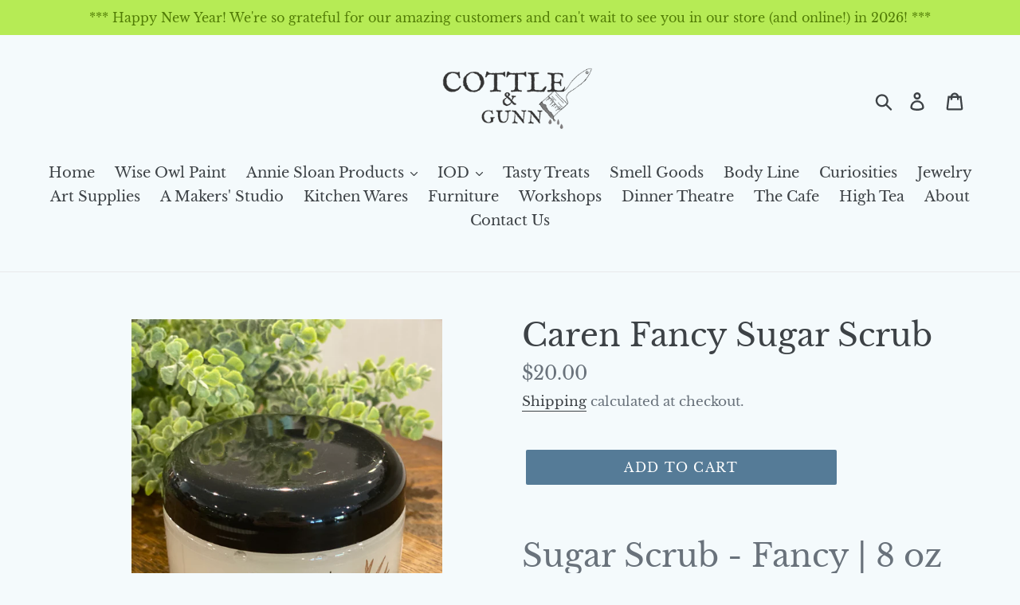

--- FILE ---
content_type: text/html; charset=utf-8
request_url: https://cottlegunn.com/products/caren-fancy-sugar-scrub
body_size: 20442
content:
<!doctype html>
<!--[if IE 9]> <html class="ie9 no-js" lang="en"> <![endif]-->
<!--[if (gt IE 9)|!(IE)]><!--> <html class="no-js" lang="en"> <!--<![endif]-->
<head>
  <meta charset="utf-8">
  <meta http-equiv="X-UA-Compatible" content="IE=edge,chrome=1">
  <meta name="viewport" content="width=device-width,initial-scale=1">
  <meta name="theme-color" content="#557b97">
  <link rel="canonical" href="https://cottlegunn.com/products/caren-fancy-sugar-scrub"><link rel="shortcut icon" href="//cottlegunn.com/cdn/shop/files/CnG_logo_2_32x32.png?v=1614292774" type="image/png"><title>Caren Fancy Sugar Scrub
&ndash; Cottle and Gunn</title><meta name="description" content="Sugar Scrub - Fancy | 8 oz Fancy - Lush, Feminine, Romantic Floral Bouquet, Warm Rich Vanilla Our NEW Sugar Scrubs pass the DQ (Diary Queen) test!  The rich, thick consistency  when turned upside down will not leak from the container.   Your Skin will be Super Soft! Aloe vera base + naturally derived humectants &amp;amp; a"><!-- /snippets/social-meta-tags.liquid -->




<meta property="og:site_name" content="Cottle and Gunn">
<meta property="og:url" content="https://cottlegunn.com/products/caren-fancy-sugar-scrub">
<meta property="og:title" content="Caren Fancy Sugar Scrub">
<meta property="og:type" content="product">
<meta property="og:description" content="Sugar Scrub - Fancy | 8 oz Fancy - Lush, Feminine, Romantic Floral Bouquet, Warm Rich Vanilla Our NEW Sugar Scrubs pass the DQ (Diary Queen) test!  The rich, thick consistency  when turned upside down will not leak from the container.   Your Skin will be Super Soft! Aloe vera base + naturally derived humectants &amp;amp; a">

  <meta property="og:price:amount" content="20.00">
  <meta property="og:price:currency" content="USD">

<meta property="og:image" content="http://cottlegunn.com/cdn/shop/products/image_28272a55-cdf1-437f-b3bb-2d40ec8988dd_1200x1200.heic?v=1680210418">
<meta property="og:image:secure_url" content="https://cottlegunn.com/cdn/shop/products/image_28272a55-cdf1-437f-b3bb-2d40ec8988dd_1200x1200.heic?v=1680210418">


<meta name="twitter:card" content="summary_large_image">
<meta name="twitter:title" content="Caren Fancy Sugar Scrub">
<meta name="twitter:description" content="Sugar Scrub - Fancy | 8 oz Fancy - Lush, Feminine, Romantic Floral Bouquet, Warm Rich Vanilla Our NEW Sugar Scrubs pass the DQ (Diary Queen) test!  The rich, thick consistency  when turned upside down will not leak from the container.   Your Skin will be Super Soft! Aloe vera base + naturally derived humectants &amp;amp; a">


  <link href="//cottlegunn.com/cdn/shop/t/4/assets/theme.scss.css?v=124908254628657704411762099687" rel="stylesheet" type="text/css" media="all" />

  <script>
    var theme = {
      strings: {
        addToCart: "Add to cart",
        soldOut: "Sold out",
        unavailable: "Unavailable",
        regularPrice: "Regular price",
        sale: "Sale",
        showMore: "Show More",
        showLess: "Show Less",
        addressError: "Error looking up that address",
        addressNoResults: "No results for that address",
        addressQueryLimit: "You have exceeded the Google API usage limit. Consider upgrading to a \u003ca href=\"https:\/\/developers.google.com\/maps\/premium\/usage-limits\"\u003ePremium Plan\u003c\/a\u003e.",
        authError: "There was a problem authenticating your Google Maps account.",
        newWindow: "Opens in a new window.",
        external: "Opens external website.",
        newWindowExternal: "Opens external website in a new window."
      },
      moneyFormat: "${{amount}}"
    }

    document.documentElement.className = document.documentElement.className.replace('no-js', 'js');
  </script>

  <!--[if (lte IE 9) ]><script src="//cottlegunn.com/cdn/shop/t/4/assets/match-media.min.js?v=22265819453975888031651625901" type="text/javascript"></script><![endif]--><!--[if (gt IE 9)|!(IE)]><!--><script src="//cottlegunn.com/cdn/shop/t/4/assets/lazysizes.js?v=68441465964607740661651625900" async="async"></script><!--<![endif]-->
  <!--[if lte IE 9]><script src="//cottlegunn.com/cdn/shop/t/4/assets/lazysizes.min.js?1008"></script><![endif]-->

  <!--[if (gt IE 9)|!(IE)]><!--><script src="//cottlegunn.com/cdn/shop/t/4/assets/vendor.js?v=121857302354663160541651625904" defer="defer"></script><!--<![endif]-->
  <!--[if lte IE 9]><script src="//cottlegunn.com/cdn/shop/t/4/assets/vendor.js?v=121857302354663160541651625904"></script><![endif]-->

  <!--[if (gt IE 9)|!(IE)]><!--><script src="//cottlegunn.com/cdn/shop/t/4/assets/theme.js?v=12513799077045517171651625902" defer="defer"></script><!--<![endif]-->
  <!--[if lte IE 9]><script src="//cottlegunn.com/cdn/shop/t/4/assets/theme.js?v=12513799077045517171651625902"></script><![endif]-->

  <script>window.performance && window.performance.mark && window.performance.mark('shopify.content_for_header.start');</script><meta name="google-site-verification" content="mpe0lh07fDqanuZLzKyF_wUpuremTkCm2LmMZs7WVSw">
<meta id="shopify-digital-wallet" name="shopify-digital-wallet" content="/6805520457/digital_wallets/dialog">
<meta name="shopify-checkout-api-token" content="dd6883c221f0e349681c52e6a2291d5d">
<meta id="in-context-paypal-metadata" data-shop-id="6805520457" data-venmo-supported="false" data-environment="production" data-locale="en_US" data-paypal-v4="true" data-currency="USD">
<link rel="alternate" type="application/json+oembed" href="https://cottlegunn.com/products/caren-fancy-sugar-scrub.oembed">
<script async="async" src="/checkouts/internal/preloads.js?locale=en-US"></script>
<link rel="preconnect" href="https://shop.app" crossorigin="anonymous">
<script async="async" src="https://shop.app/checkouts/internal/preloads.js?locale=en-US&shop_id=6805520457" crossorigin="anonymous"></script>
<script id="shopify-features" type="application/json">{"accessToken":"dd6883c221f0e349681c52e6a2291d5d","betas":["rich-media-storefront-analytics"],"domain":"cottlegunn.com","predictiveSearch":true,"shopId":6805520457,"locale":"en"}</script>
<script>var Shopify = Shopify || {};
Shopify.shop = "cottle-and-gunn.myshopify.com";
Shopify.locale = "en";
Shopify.currency = {"active":"USD","rate":"1.0"};
Shopify.country = "US";
Shopify.theme = {"name":"Debut with Installments message","id":122158317653,"schema_name":"Debut","schema_version":"10.0.1","theme_store_id":796,"role":"main"};
Shopify.theme.handle = "null";
Shopify.theme.style = {"id":null,"handle":null};
Shopify.cdnHost = "cottlegunn.com/cdn";
Shopify.routes = Shopify.routes || {};
Shopify.routes.root = "/";</script>
<script type="module">!function(o){(o.Shopify=o.Shopify||{}).modules=!0}(window);</script>
<script>!function(o){function n(){var o=[];function n(){o.push(Array.prototype.slice.apply(arguments))}return n.q=o,n}var t=o.Shopify=o.Shopify||{};t.loadFeatures=n(),t.autoloadFeatures=n()}(window);</script>
<script>
  window.ShopifyPay = window.ShopifyPay || {};
  window.ShopifyPay.apiHost = "shop.app\/pay";
  window.ShopifyPay.redirectState = null;
</script>
<script id="shop-js-analytics" type="application/json">{"pageType":"product"}</script>
<script defer="defer" async type="module" src="//cottlegunn.com/cdn/shopifycloud/shop-js/modules/v2/client.init-shop-cart-sync_IZsNAliE.en.esm.js"></script>
<script defer="defer" async type="module" src="//cottlegunn.com/cdn/shopifycloud/shop-js/modules/v2/chunk.common_0OUaOowp.esm.js"></script>
<script type="module">
  await import("//cottlegunn.com/cdn/shopifycloud/shop-js/modules/v2/client.init-shop-cart-sync_IZsNAliE.en.esm.js");
await import("//cottlegunn.com/cdn/shopifycloud/shop-js/modules/v2/chunk.common_0OUaOowp.esm.js");

  window.Shopify.SignInWithShop?.initShopCartSync?.({"fedCMEnabled":true,"windoidEnabled":true});

</script>
<script>
  window.Shopify = window.Shopify || {};
  if (!window.Shopify.featureAssets) window.Shopify.featureAssets = {};
  window.Shopify.featureAssets['shop-js'] = {"shop-cart-sync":["modules/v2/client.shop-cart-sync_DLOhI_0X.en.esm.js","modules/v2/chunk.common_0OUaOowp.esm.js"],"init-fed-cm":["modules/v2/client.init-fed-cm_C6YtU0w6.en.esm.js","modules/v2/chunk.common_0OUaOowp.esm.js"],"shop-button":["modules/v2/client.shop-button_BCMx7GTG.en.esm.js","modules/v2/chunk.common_0OUaOowp.esm.js"],"shop-cash-offers":["modules/v2/client.shop-cash-offers_BT26qb5j.en.esm.js","modules/v2/chunk.common_0OUaOowp.esm.js","modules/v2/chunk.modal_CGo_dVj3.esm.js"],"init-windoid":["modules/v2/client.init-windoid_B9PkRMql.en.esm.js","modules/v2/chunk.common_0OUaOowp.esm.js"],"init-shop-email-lookup-coordinator":["modules/v2/client.init-shop-email-lookup-coordinator_DZkqjsbU.en.esm.js","modules/v2/chunk.common_0OUaOowp.esm.js"],"shop-toast-manager":["modules/v2/client.shop-toast-manager_Di2EnuM7.en.esm.js","modules/v2/chunk.common_0OUaOowp.esm.js"],"shop-login-button":["modules/v2/client.shop-login-button_BtqW_SIO.en.esm.js","modules/v2/chunk.common_0OUaOowp.esm.js","modules/v2/chunk.modal_CGo_dVj3.esm.js"],"avatar":["modules/v2/client.avatar_BTnouDA3.en.esm.js"],"pay-button":["modules/v2/client.pay-button_CWa-C9R1.en.esm.js","modules/v2/chunk.common_0OUaOowp.esm.js"],"init-shop-cart-sync":["modules/v2/client.init-shop-cart-sync_IZsNAliE.en.esm.js","modules/v2/chunk.common_0OUaOowp.esm.js"],"init-customer-accounts":["modules/v2/client.init-customer-accounts_DenGwJTU.en.esm.js","modules/v2/client.shop-login-button_BtqW_SIO.en.esm.js","modules/v2/chunk.common_0OUaOowp.esm.js","modules/v2/chunk.modal_CGo_dVj3.esm.js"],"init-shop-for-new-customer-accounts":["modules/v2/client.init-shop-for-new-customer-accounts_JdHXxpS9.en.esm.js","modules/v2/client.shop-login-button_BtqW_SIO.en.esm.js","modules/v2/chunk.common_0OUaOowp.esm.js","modules/v2/chunk.modal_CGo_dVj3.esm.js"],"init-customer-accounts-sign-up":["modules/v2/client.init-customer-accounts-sign-up_D6__K_p8.en.esm.js","modules/v2/client.shop-login-button_BtqW_SIO.en.esm.js","modules/v2/chunk.common_0OUaOowp.esm.js","modules/v2/chunk.modal_CGo_dVj3.esm.js"],"checkout-modal":["modules/v2/client.checkout-modal_C_ZQDY6s.en.esm.js","modules/v2/chunk.common_0OUaOowp.esm.js","modules/v2/chunk.modal_CGo_dVj3.esm.js"],"shop-follow-button":["modules/v2/client.shop-follow-button_XetIsj8l.en.esm.js","modules/v2/chunk.common_0OUaOowp.esm.js","modules/v2/chunk.modal_CGo_dVj3.esm.js"],"lead-capture":["modules/v2/client.lead-capture_DvA72MRN.en.esm.js","modules/v2/chunk.common_0OUaOowp.esm.js","modules/v2/chunk.modal_CGo_dVj3.esm.js"],"shop-login":["modules/v2/client.shop-login_ClXNxyh6.en.esm.js","modules/v2/chunk.common_0OUaOowp.esm.js","modules/v2/chunk.modal_CGo_dVj3.esm.js"],"payment-terms":["modules/v2/client.payment-terms_CNlwjfZz.en.esm.js","modules/v2/chunk.common_0OUaOowp.esm.js","modules/v2/chunk.modal_CGo_dVj3.esm.js"]};
</script>
<script>(function() {
  var isLoaded = false;
  function asyncLoad() {
    if (isLoaded) return;
    isLoaded = true;
    var urls = ["https:\/\/sp-seller.webkul.com\/js\/download_prod.js?shop=cottle-and-gunn.myshopify.com","https:\/\/sp-seller.webkul.com\/js\/seller_profile_tag.js?shop=cottle-and-gunn.myshopify.com"];
    for (var i = 0; i < urls.length; i++) {
      var s = document.createElement('script');
      s.type = 'text/javascript';
      s.async = true;
      s.src = urls[i];
      var x = document.getElementsByTagName('script')[0];
      x.parentNode.insertBefore(s, x);
    }
  };
  if(window.attachEvent) {
    window.attachEvent('onload', asyncLoad);
  } else {
    window.addEventListener('load', asyncLoad, false);
  }
})();</script>
<script id="__st">var __st={"a":6805520457,"offset":-18000,"reqid":"843bacbd-7fba-49ea-ad53-15d51b17146a-1768368806","pageurl":"cottlegunn.com\/products\/caren-fancy-sugar-scrub","u":"2401b04c5770","p":"product","rtyp":"product","rid":8213803073831};</script>
<script>window.ShopifyPaypalV4VisibilityTracking = true;</script>
<script id="captcha-bootstrap">!function(){'use strict';const t='contact',e='account',n='new_comment',o=[[t,t],['blogs',n],['comments',n],[t,'customer']],c=[[e,'customer_login'],[e,'guest_login'],[e,'recover_customer_password'],[e,'create_customer']],r=t=>t.map((([t,e])=>`form[action*='/${t}']:not([data-nocaptcha='true']) input[name='form_type'][value='${e}']`)).join(','),a=t=>()=>t?[...document.querySelectorAll(t)].map((t=>t.form)):[];function s(){const t=[...o],e=r(t);return a(e)}const i='password',u='form_key',d=['recaptcha-v3-token','g-recaptcha-response','h-captcha-response',i],f=()=>{try{return window.sessionStorage}catch{return}},m='__shopify_v',_=t=>t.elements[u];function p(t,e,n=!1){try{const o=window.sessionStorage,c=JSON.parse(o.getItem(e)),{data:r}=function(t){const{data:e,action:n}=t;return t[m]||n?{data:e,action:n}:{data:t,action:n}}(c);for(const[e,n]of Object.entries(r))t.elements[e]&&(t.elements[e].value=n);n&&o.removeItem(e)}catch(o){console.error('form repopulation failed',{error:o})}}const l='form_type',E='cptcha';function T(t){t.dataset[E]=!0}const w=window,h=w.document,L='Shopify',v='ce_forms',y='captcha';let A=!1;((t,e)=>{const n=(g='f06e6c50-85a8-45c8-87d0-21a2b65856fe',I='https://cdn.shopify.com/shopifycloud/storefront-forms-hcaptcha/ce_storefront_forms_captcha_hcaptcha.v1.5.2.iife.js',D={infoText:'Protected by hCaptcha',privacyText:'Privacy',termsText:'Terms'},(t,e,n)=>{const o=w[L][v],c=o.bindForm;if(c)return c(t,g,e,D).then(n);var r;o.q.push([[t,g,e,D],n]),r=I,A||(h.body.append(Object.assign(h.createElement('script'),{id:'captcha-provider',async:!0,src:r})),A=!0)});var g,I,D;w[L]=w[L]||{},w[L][v]=w[L][v]||{},w[L][v].q=[],w[L][y]=w[L][y]||{},w[L][y].protect=function(t,e){n(t,void 0,e),T(t)},Object.freeze(w[L][y]),function(t,e,n,w,h,L){const[v,y,A,g]=function(t,e,n){const i=e?o:[],u=t?c:[],d=[...i,...u],f=r(d),m=r(i),_=r(d.filter((([t,e])=>n.includes(e))));return[a(f),a(m),a(_),s()]}(w,h,L),I=t=>{const e=t.target;return e instanceof HTMLFormElement?e:e&&e.form},D=t=>v().includes(t);t.addEventListener('submit',(t=>{const e=I(t);if(!e)return;const n=D(e)&&!e.dataset.hcaptchaBound&&!e.dataset.recaptchaBound,o=_(e),c=g().includes(e)&&(!o||!o.value);(n||c)&&t.preventDefault(),c&&!n&&(function(t){try{if(!f())return;!function(t){const e=f();if(!e)return;const n=_(t);if(!n)return;const o=n.value;o&&e.removeItem(o)}(t);const e=Array.from(Array(32),(()=>Math.random().toString(36)[2])).join('');!function(t,e){_(t)||t.append(Object.assign(document.createElement('input'),{type:'hidden',name:u})),t.elements[u].value=e}(t,e),function(t,e){const n=f();if(!n)return;const o=[...t.querySelectorAll(`input[type='${i}']`)].map((({name:t})=>t)),c=[...d,...o],r={};for(const[a,s]of new FormData(t).entries())c.includes(a)||(r[a]=s);n.setItem(e,JSON.stringify({[m]:1,action:t.action,data:r}))}(t,e)}catch(e){console.error('failed to persist form',e)}}(e),e.submit())}));const S=(t,e)=>{t&&!t.dataset[E]&&(n(t,e.some((e=>e===t))),T(t))};for(const o of['focusin','change'])t.addEventListener(o,(t=>{const e=I(t);D(e)&&S(e,y())}));const B=e.get('form_key'),M=e.get(l),P=B&&M;t.addEventListener('DOMContentLoaded',(()=>{const t=y();if(P)for(const e of t)e.elements[l].value===M&&p(e,B);[...new Set([...A(),...v().filter((t=>'true'===t.dataset.shopifyCaptcha))])].forEach((e=>S(e,t)))}))}(h,new URLSearchParams(w.location.search),n,t,e,['guest_login'])})(!0,!0)}();</script>
<script integrity="sha256-4kQ18oKyAcykRKYeNunJcIwy7WH5gtpwJnB7kiuLZ1E=" data-source-attribution="shopify.loadfeatures" defer="defer" src="//cottlegunn.com/cdn/shopifycloud/storefront/assets/storefront/load_feature-a0a9edcb.js" crossorigin="anonymous"></script>
<script crossorigin="anonymous" defer="defer" src="//cottlegunn.com/cdn/shopifycloud/storefront/assets/shopify_pay/storefront-65b4c6d7.js?v=20250812"></script>
<script data-source-attribution="shopify.dynamic_checkout.dynamic.init">var Shopify=Shopify||{};Shopify.PaymentButton=Shopify.PaymentButton||{isStorefrontPortableWallets:!0,init:function(){window.Shopify.PaymentButton.init=function(){};var t=document.createElement("script");t.src="https://cottlegunn.com/cdn/shopifycloud/portable-wallets/latest/portable-wallets.en.js",t.type="module",document.head.appendChild(t)}};
</script>
<script data-source-attribution="shopify.dynamic_checkout.buyer_consent">
  function portableWalletsHideBuyerConsent(e){var t=document.getElementById("shopify-buyer-consent"),n=document.getElementById("shopify-subscription-policy-button");t&&n&&(t.classList.add("hidden"),t.setAttribute("aria-hidden","true"),n.removeEventListener("click",e))}function portableWalletsShowBuyerConsent(e){var t=document.getElementById("shopify-buyer-consent"),n=document.getElementById("shopify-subscription-policy-button");t&&n&&(t.classList.remove("hidden"),t.removeAttribute("aria-hidden"),n.addEventListener("click",e))}window.Shopify?.PaymentButton&&(window.Shopify.PaymentButton.hideBuyerConsent=portableWalletsHideBuyerConsent,window.Shopify.PaymentButton.showBuyerConsent=portableWalletsShowBuyerConsent);
</script>
<script data-source-attribution="shopify.dynamic_checkout.cart.bootstrap">document.addEventListener("DOMContentLoaded",(function(){function t(){return document.querySelector("shopify-accelerated-checkout-cart, shopify-accelerated-checkout")}if(t())Shopify.PaymentButton.init();else{new MutationObserver((function(e,n){t()&&(Shopify.PaymentButton.init(),n.disconnect())})).observe(document.body,{childList:!0,subtree:!0})}}));
</script>
<link id="shopify-accelerated-checkout-styles" rel="stylesheet" media="screen" href="https://cottlegunn.com/cdn/shopifycloud/portable-wallets/latest/accelerated-checkout-backwards-compat.css" crossorigin="anonymous">
<style id="shopify-accelerated-checkout-cart">
        #shopify-buyer-consent {
  margin-top: 1em;
  display: inline-block;
  width: 100%;
}

#shopify-buyer-consent.hidden {
  display: none;
}

#shopify-subscription-policy-button {
  background: none;
  border: none;
  padding: 0;
  text-decoration: underline;
  font-size: inherit;
  cursor: pointer;
}

#shopify-subscription-policy-button::before {
  box-shadow: none;
}

      </style>

<script>window.performance && window.performance.mark && window.performance.mark('shopify.content_for_header.end');</script>
<link href="https://monorail-edge.shopifysvc.com" rel="dns-prefetch">
<script>(function(){if ("sendBeacon" in navigator && "performance" in window) {try {var session_token_from_headers = performance.getEntriesByType('navigation')[0].serverTiming.find(x => x.name == '_s').description;} catch {var session_token_from_headers = undefined;}var session_cookie_matches = document.cookie.match(/_shopify_s=([^;]*)/);var session_token_from_cookie = session_cookie_matches && session_cookie_matches.length === 2 ? session_cookie_matches[1] : "";var session_token = session_token_from_headers || session_token_from_cookie || "";function handle_abandonment_event(e) {var entries = performance.getEntries().filter(function(entry) {return /monorail-edge.shopifysvc.com/.test(entry.name);});if (!window.abandonment_tracked && entries.length === 0) {window.abandonment_tracked = true;var currentMs = Date.now();var navigation_start = performance.timing.navigationStart;var payload = {shop_id: 6805520457,url: window.location.href,navigation_start,duration: currentMs - navigation_start,session_token,page_type: "product"};window.navigator.sendBeacon("https://monorail-edge.shopifysvc.com/v1/produce", JSON.stringify({schema_id: "online_store_buyer_site_abandonment/1.1",payload: payload,metadata: {event_created_at_ms: currentMs,event_sent_at_ms: currentMs}}));}}window.addEventListener('pagehide', handle_abandonment_event);}}());</script>
<script id="web-pixels-manager-setup">(function e(e,d,r,n,o){if(void 0===o&&(o={}),!Boolean(null===(a=null===(i=window.Shopify)||void 0===i?void 0:i.analytics)||void 0===a?void 0:a.replayQueue)){var i,a;window.Shopify=window.Shopify||{};var t=window.Shopify;t.analytics=t.analytics||{};var s=t.analytics;s.replayQueue=[],s.publish=function(e,d,r){return s.replayQueue.push([e,d,r]),!0};try{self.performance.mark("wpm:start")}catch(e){}var l=function(){var e={modern:/Edge?\/(1{2}[4-9]|1[2-9]\d|[2-9]\d{2}|\d{4,})\.\d+(\.\d+|)|Firefox\/(1{2}[4-9]|1[2-9]\d|[2-9]\d{2}|\d{4,})\.\d+(\.\d+|)|Chrom(ium|e)\/(9{2}|\d{3,})\.\d+(\.\d+|)|(Maci|X1{2}).+ Version\/(15\.\d+|(1[6-9]|[2-9]\d|\d{3,})\.\d+)([,.]\d+|)( \(\w+\)|)( Mobile\/\w+|) Safari\/|Chrome.+OPR\/(9{2}|\d{3,})\.\d+\.\d+|(CPU[ +]OS|iPhone[ +]OS|CPU[ +]iPhone|CPU IPhone OS|CPU iPad OS)[ +]+(15[._]\d+|(1[6-9]|[2-9]\d|\d{3,})[._]\d+)([._]\d+|)|Android:?[ /-](13[3-9]|1[4-9]\d|[2-9]\d{2}|\d{4,})(\.\d+|)(\.\d+|)|Android.+Firefox\/(13[5-9]|1[4-9]\d|[2-9]\d{2}|\d{4,})\.\d+(\.\d+|)|Android.+Chrom(ium|e)\/(13[3-9]|1[4-9]\d|[2-9]\d{2}|\d{4,})\.\d+(\.\d+|)|SamsungBrowser\/([2-9]\d|\d{3,})\.\d+/,legacy:/Edge?\/(1[6-9]|[2-9]\d|\d{3,})\.\d+(\.\d+|)|Firefox\/(5[4-9]|[6-9]\d|\d{3,})\.\d+(\.\d+|)|Chrom(ium|e)\/(5[1-9]|[6-9]\d|\d{3,})\.\d+(\.\d+|)([\d.]+$|.*Safari\/(?![\d.]+ Edge\/[\d.]+$))|(Maci|X1{2}).+ Version\/(10\.\d+|(1[1-9]|[2-9]\d|\d{3,})\.\d+)([,.]\d+|)( \(\w+\)|)( Mobile\/\w+|) Safari\/|Chrome.+OPR\/(3[89]|[4-9]\d|\d{3,})\.\d+\.\d+|(CPU[ +]OS|iPhone[ +]OS|CPU[ +]iPhone|CPU IPhone OS|CPU iPad OS)[ +]+(10[._]\d+|(1[1-9]|[2-9]\d|\d{3,})[._]\d+)([._]\d+|)|Android:?[ /-](13[3-9]|1[4-9]\d|[2-9]\d{2}|\d{4,})(\.\d+|)(\.\d+|)|Mobile Safari.+OPR\/([89]\d|\d{3,})\.\d+\.\d+|Android.+Firefox\/(13[5-9]|1[4-9]\d|[2-9]\d{2}|\d{4,})\.\d+(\.\d+|)|Android.+Chrom(ium|e)\/(13[3-9]|1[4-9]\d|[2-9]\d{2}|\d{4,})\.\d+(\.\d+|)|Android.+(UC? ?Browser|UCWEB|U3)[ /]?(15\.([5-9]|\d{2,})|(1[6-9]|[2-9]\d|\d{3,})\.\d+)\.\d+|SamsungBrowser\/(5\.\d+|([6-9]|\d{2,})\.\d+)|Android.+MQ{2}Browser\/(14(\.(9|\d{2,})|)|(1[5-9]|[2-9]\d|\d{3,})(\.\d+|))(\.\d+|)|K[Aa][Ii]OS\/(3\.\d+|([4-9]|\d{2,})\.\d+)(\.\d+|)/},d=e.modern,r=e.legacy,n=navigator.userAgent;return n.match(d)?"modern":n.match(r)?"legacy":"unknown"}(),u="modern"===l?"modern":"legacy",c=(null!=n?n:{modern:"",legacy:""})[u],f=function(e){return[e.baseUrl,"/wpm","/b",e.hashVersion,"modern"===e.buildTarget?"m":"l",".js"].join("")}({baseUrl:d,hashVersion:r,buildTarget:u}),m=function(e){var d=e.version,r=e.bundleTarget,n=e.surface,o=e.pageUrl,i=e.monorailEndpoint;return{emit:function(e){var a=e.status,t=e.errorMsg,s=(new Date).getTime(),l=JSON.stringify({metadata:{event_sent_at_ms:s},events:[{schema_id:"web_pixels_manager_load/3.1",payload:{version:d,bundle_target:r,page_url:o,status:a,surface:n,error_msg:t},metadata:{event_created_at_ms:s}}]});if(!i)return console&&console.warn&&console.warn("[Web Pixels Manager] No Monorail endpoint provided, skipping logging."),!1;try{return self.navigator.sendBeacon.bind(self.navigator)(i,l)}catch(e){}var u=new XMLHttpRequest;try{return u.open("POST",i,!0),u.setRequestHeader("Content-Type","text/plain"),u.send(l),!0}catch(e){return console&&console.warn&&console.warn("[Web Pixels Manager] Got an unhandled error while logging to Monorail."),!1}}}}({version:r,bundleTarget:l,surface:e.surface,pageUrl:self.location.href,monorailEndpoint:e.monorailEndpoint});try{o.browserTarget=l,function(e){var d=e.src,r=e.async,n=void 0===r||r,o=e.onload,i=e.onerror,a=e.sri,t=e.scriptDataAttributes,s=void 0===t?{}:t,l=document.createElement("script"),u=document.querySelector("head"),c=document.querySelector("body");if(l.async=n,l.src=d,a&&(l.integrity=a,l.crossOrigin="anonymous"),s)for(var f in s)if(Object.prototype.hasOwnProperty.call(s,f))try{l.dataset[f]=s[f]}catch(e){}if(o&&l.addEventListener("load",o),i&&l.addEventListener("error",i),u)u.appendChild(l);else{if(!c)throw new Error("Did not find a head or body element to append the script");c.appendChild(l)}}({src:f,async:!0,onload:function(){if(!function(){var e,d;return Boolean(null===(d=null===(e=window.Shopify)||void 0===e?void 0:e.analytics)||void 0===d?void 0:d.initialized)}()){var d=window.webPixelsManager.init(e)||void 0;if(d){var r=window.Shopify.analytics;r.replayQueue.forEach((function(e){var r=e[0],n=e[1],o=e[2];d.publishCustomEvent(r,n,o)})),r.replayQueue=[],r.publish=d.publishCustomEvent,r.visitor=d.visitor,r.initialized=!0}}},onerror:function(){return m.emit({status:"failed",errorMsg:"".concat(f," has failed to load")})},sri:function(e){var d=/^sha384-[A-Za-z0-9+/=]+$/;return"string"==typeof e&&d.test(e)}(c)?c:"",scriptDataAttributes:o}),m.emit({status:"loading"})}catch(e){m.emit({status:"failed",errorMsg:(null==e?void 0:e.message)||"Unknown error"})}}})({shopId: 6805520457,storefrontBaseUrl: "https://cottlegunn.com",extensionsBaseUrl: "https://extensions.shopifycdn.com/cdn/shopifycloud/web-pixels-manager",monorailEndpoint: "https://monorail-edge.shopifysvc.com/unstable/produce_batch",surface: "storefront-renderer",enabledBetaFlags: ["2dca8a86","a0d5f9d2"],webPixelsConfigList: [{"id":"854425895","configuration":"{\"config\":\"{\\\"pixel_id\\\":\\\"GT-NFJHMJ9\\\",\\\"target_country\\\":\\\"US\\\",\\\"gtag_events\\\":[{\\\"type\\\":\\\"purchase\\\",\\\"action_label\\\":\\\"MC-GQ54ZM0509\\\"},{\\\"type\\\":\\\"page_view\\\",\\\"action_label\\\":\\\"MC-GQ54ZM0509\\\"},{\\\"type\\\":\\\"view_item\\\",\\\"action_label\\\":\\\"MC-GQ54ZM0509\\\"}],\\\"enable_monitoring_mode\\\":false}\"}","eventPayloadVersion":"v1","runtimeContext":"OPEN","scriptVersion":"b2a88bafab3e21179ed38636efcd8a93","type":"APP","apiClientId":1780363,"privacyPurposes":[],"dataSharingAdjustments":{"protectedCustomerApprovalScopes":["read_customer_address","read_customer_email","read_customer_name","read_customer_personal_data","read_customer_phone"]}},{"id":"298942759","configuration":"{\"pixel_id\":\"227899728685937\",\"pixel_type\":\"facebook_pixel\",\"metaapp_system_user_token\":\"-\"}","eventPayloadVersion":"v1","runtimeContext":"OPEN","scriptVersion":"ca16bc87fe92b6042fbaa3acc2fbdaa6","type":"APP","apiClientId":2329312,"privacyPurposes":["ANALYTICS","MARKETING","SALE_OF_DATA"],"dataSharingAdjustments":{"protectedCustomerApprovalScopes":["read_customer_address","read_customer_email","read_customer_name","read_customer_personal_data","read_customer_phone"]}},{"id":"shopify-app-pixel","configuration":"{}","eventPayloadVersion":"v1","runtimeContext":"STRICT","scriptVersion":"0450","apiClientId":"shopify-pixel","type":"APP","privacyPurposes":["ANALYTICS","MARKETING"]},{"id":"shopify-custom-pixel","eventPayloadVersion":"v1","runtimeContext":"LAX","scriptVersion":"0450","apiClientId":"shopify-pixel","type":"CUSTOM","privacyPurposes":["ANALYTICS","MARKETING"]}],isMerchantRequest: false,initData: {"shop":{"name":"Cottle and Gunn","paymentSettings":{"currencyCode":"USD"},"myshopifyDomain":"cottle-and-gunn.myshopify.com","countryCode":"US","storefrontUrl":"https:\/\/cottlegunn.com"},"customer":null,"cart":null,"checkout":null,"productVariants":[{"price":{"amount":20.0,"currencyCode":"USD"},"product":{"title":"Caren Fancy Sugar Scrub","vendor":"Cottle and Gunn","id":"8213803073831","untranslatedTitle":"Caren Fancy Sugar Scrub","url":"\/products\/caren-fancy-sugar-scrub","type":""},"id":"44753701667111","image":{"src":"\/\/cottlegunn.com\/cdn\/shop\/products\/image_28272a55-cdf1-437f-b3bb-2d40ec8988dd.heic?v=1680210418"},"sku":null,"title":"Default Title","untranslatedTitle":"Default Title"}],"purchasingCompany":null},},"https://cottlegunn.com/cdn","7cecd0b6w90c54c6cpe92089d5m57a67346",{"modern":"","legacy":""},{"shopId":"6805520457","storefrontBaseUrl":"https:\/\/cottlegunn.com","extensionBaseUrl":"https:\/\/extensions.shopifycdn.com\/cdn\/shopifycloud\/web-pixels-manager","surface":"storefront-renderer","enabledBetaFlags":"[\"2dca8a86\", \"a0d5f9d2\"]","isMerchantRequest":"false","hashVersion":"7cecd0b6w90c54c6cpe92089d5m57a67346","publish":"custom","events":"[[\"page_viewed\",{}],[\"product_viewed\",{\"productVariant\":{\"price\":{\"amount\":20.0,\"currencyCode\":\"USD\"},\"product\":{\"title\":\"Caren Fancy Sugar Scrub\",\"vendor\":\"Cottle and Gunn\",\"id\":\"8213803073831\",\"untranslatedTitle\":\"Caren Fancy Sugar Scrub\",\"url\":\"\/products\/caren-fancy-sugar-scrub\",\"type\":\"\"},\"id\":\"44753701667111\",\"image\":{\"src\":\"\/\/cottlegunn.com\/cdn\/shop\/products\/image_28272a55-cdf1-437f-b3bb-2d40ec8988dd.heic?v=1680210418\"},\"sku\":null,\"title\":\"Default Title\",\"untranslatedTitle\":\"Default Title\"}}]]"});</script><script>
  window.ShopifyAnalytics = window.ShopifyAnalytics || {};
  window.ShopifyAnalytics.meta = window.ShopifyAnalytics.meta || {};
  window.ShopifyAnalytics.meta.currency = 'USD';
  var meta = {"product":{"id":8213803073831,"gid":"gid:\/\/shopify\/Product\/8213803073831","vendor":"Cottle and Gunn","type":"","handle":"caren-fancy-sugar-scrub","variants":[{"id":44753701667111,"price":2000,"name":"Caren Fancy Sugar Scrub","public_title":null,"sku":null}],"remote":false},"page":{"pageType":"product","resourceType":"product","resourceId":8213803073831,"requestId":"843bacbd-7fba-49ea-ad53-15d51b17146a-1768368806"}};
  for (var attr in meta) {
    window.ShopifyAnalytics.meta[attr] = meta[attr];
  }
</script>
<script class="analytics">
  (function () {
    var customDocumentWrite = function(content) {
      var jquery = null;

      if (window.jQuery) {
        jquery = window.jQuery;
      } else if (window.Checkout && window.Checkout.$) {
        jquery = window.Checkout.$;
      }

      if (jquery) {
        jquery('body').append(content);
      }
    };

    var hasLoggedConversion = function(token) {
      if (token) {
        return document.cookie.indexOf('loggedConversion=' + token) !== -1;
      }
      return false;
    }

    var setCookieIfConversion = function(token) {
      if (token) {
        var twoMonthsFromNow = new Date(Date.now());
        twoMonthsFromNow.setMonth(twoMonthsFromNow.getMonth() + 2);

        document.cookie = 'loggedConversion=' + token + '; expires=' + twoMonthsFromNow;
      }
    }

    var trekkie = window.ShopifyAnalytics.lib = window.trekkie = window.trekkie || [];
    if (trekkie.integrations) {
      return;
    }
    trekkie.methods = [
      'identify',
      'page',
      'ready',
      'track',
      'trackForm',
      'trackLink'
    ];
    trekkie.factory = function(method) {
      return function() {
        var args = Array.prototype.slice.call(arguments);
        args.unshift(method);
        trekkie.push(args);
        return trekkie;
      };
    };
    for (var i = 0; i < trekkie.methods.length; i++) {
      var key = trekkie.methods[i];
      trekkie[key] = trekkie.factory(key);
    }
    trekkie.load = function(config) {
      trekkie.config = config || {};
      trekkie.config.initialDocumentCookie = document.cookie;
      var first = document.getElementsByTagName('script')[0];
      var script = document.createElement('script');
      script.type = 'text/javascript';
      script.onerror = function(e) {
        var scriptFallback = document.createElement('script');
        scriptFallback.type = 'text/javascript';
        scriptFallback.onerror = function(error) {
                var Monorail = {
      produce: function produce(monorailDomain, schemaId, payload) {
        var currentMs = new Date().getTime();
        var event = {
          schema_id: schemaId,
          payload: payload,
          metadata: {
            event_created_at_ms: currentMs,
            event_sent_at_ms: currentMs
          }
        };
        return Monorail.sendRequest("https://" + monorailDomain + "/v1/produce", JSON.stringify(event));
      },
      sendRequest: function sendRequest(endpointUrl, payload) {
        // Try the sendBeacon API
        if (window && window.navigator && typeof window.navigator.sendBeacon === 'function' && typeof window.Blob === 'function' && !Monorail.isIos12()) {
          var blobData = new window.Blob([payload], {
            type: 'text/plain'
          });

          if (window.navigator.sendBeacon(endpointUrl, blobData)) {
            return true;
          } // sendBeacon was not successful

        } // XHR beacon

        var xhr = new XMLHttpRequest();

        try {
          xhr.open('POST', endpointUrl);
          xhr.setRequestHeader('Content-Type', 'text/plain');
          xhr.send(payload);
        } catch (e) {
          console.log(e);
        }

        return false;
      },
      isIos12: function isIos12() {
        return window.navigator.userAgent.lastIndexOf('iPhone; CPU iPhone OS 12_') !== -1 || window.navigator.userAgent.lastIndexOf('iPad; CPU OS 12_') !== -1;
      }
    };
    Monorail.produce('monorail-edge.shopifysvc.com',
      'trekkie_storefront_load_errors/1.1',
      {shop_id: 6805520457,
      theme_id: 122158317653,
      app_name: "storefront",
      context_url: window.location.href,
      source_url: "//cottlegunn.com/cdn/s/trekkie.storefront.55c6279c31a6628627b2ba1c5ff367020da294e2.min.js"});

        };
        scriptFallback.async = true;
        scriptFallback.src = '//cottlegunn.com/cdn/s/trekkie.storefront.55c6279c31a6628627b2ba1c5ff367020da294e2.min.js';
        first.parentNode.insertBefore(scriptFallback, first);
      };
      script.async = true;
      script.src = '//cottlegunn.com/cdn/s/trekkie.storefront.55c6279c31a6628627b2ba1c5ff367020da294e2.min.js';
      first.parentNode.insertBefore(script, first);
    };
    trekkie.load(
      {"Trekkie":{"appName":"storefront","development":false,"defaultAttributes":{"shopId":6805520457,"isMerchantRequest":null,"themeId":122158317653,"themeCityHash":"15911983712922858669","contentLanguage":"en","currency":"USD","eventMetadataId":"34632262-aad9-4fff-915f-acb3af9422d4"},"isServerSideCookieWritingEnabled":true,"monorailRegion":"shop_domain","enabledBetaFlags":["65f19447"]},"Session Attribution":{},"S2S":{"facebookCapiEnabled":false,"source":"trekkie-storefront-renderer","apiClientId":580111}}
    );

    var loaded = false;
    trekkie.ready(function() {
      if (loaded) return;
      loaded = true;

      window.ShopifyAnalytics.lib = window.trekkie;

      var originalDocumentWrite = document.write;
      document.write = customDocumentWrite;
      try { window.ShopifyAnalytics.merchantGoogleAnalytics.call(this); } catch(error) {};
      document.write = originalDocumentWrite;

      window.ShopifyAnalytics.lib.page(null,{"pageType":"product","resourceType":"product","resourceId":8213803073831,"requestId":"843bacbd-7fba-49ea-ad53-15d51b17146a-1768368806","shopifyEmitted":true});

      var match = window.location.pathname.match(/checkouts\/(.+)\/(thank_you|post_purchase)/)
      var token = match? match[1]: undefined;
      if (!hasLoggedConversion(token)) {
        setCookieIfConversion(token);
        window.ShopifyAnalytics.lib.track("Viewed Product",{"currency":"USD","variantId":44753701667111,"productId":8213803073831,"productGid":"gid:\/\/shopify\/Product\/8213803073831","name":"Caren Fancy Sugar Scrub","price":"20.00","sku":null,"brand":"Cottle and Gunn","variant":null,"category":"","nonInteraction":true,"remote":false},undefined,undefined,{"shopifyEmitted":true});
      window.ShopifyAnalytics.lib.track("monorail:\/\/trekkie_storefront_viewed_product\/1.1",{"currency":"USD","variantId":44753701667111,"productId":8213803073831,"productGid":"gid:\/\/shopify\/Product\/8213803073831","name":"Caren Fancy Sugar Scrub","price":"20.00","sku":null,"brand":"Cottle and Gunn","variant":null,"category":"","nonInteraction":true,"remote":false,"referer":"https:\/\/cottlegunn.com\/products\/caren-fancy-sugar-scrub"});
      }
    });


        var eventsListenerScript = document.createElement('script');
        eventsListenerScript.async = true;
        eventsListenerScript.src = "//cottlegunn.com/cdn/shopifycloud/storefront/assets/shop_events_listener-3da45d37.js";
        document.getElementsByTagName('head')[0].appendChild(eventsListenerScript);

})();</script>
<script
  defer
  src="https://cottlegunn.com/cdn/shopifycloud/perf-kit/shopify-perf-kit-3.0.3.min.js"
  data-application="storefront-renderer"
  data-shop-id="6805520457"
  data-render-region="gcp-us-central1"
  data-page-type="product"
  data-theme-instance-id="122158317653"
  data-theme-name="Debut"
  data-theme-version="10.0.1"
  data-monorail-region="shop_domain"
  data-resource-timing-sampling-rate="10"
  data-shs="true"
  data-shs-beacon="true"
  data-shs-export-with-fetch="true"
  data-shs-logs-sample-rate="1"
  data-shs-beacon-endpoint="https://cottlegunn.com/api/collect"
></script>
</head>

<body class="template-product">

  <a class="in-page-link visually-hidden skip-link" href="#MainContent">Skip to content</a>

  <div id="SearchDrawer" class="search-bar drawer drawer--top" role="dialog" aria-modal="true" aria-label="Search">
    <div class="search-bar__table">
      <div class="search-bar__table-cell search-bar__form-wrapper">
        <form class="search search-bar__form" action="/search" method="get" role="search">
          <input class="search__input search-bar__input" type="search" name="q" value="" placeholder="Search" aria-label="Search">
          <button class="search-bar__submit search__submit btn--link" type="submit">
            <svg aria-hidden="true" focusable="false" role="presentation" class="icon icon-search" viewBox="0 0 37 40"><path d="M35.6 36l-9.8-9.8c4.1-5.4 3.6-13.2-1.3-18.1-5.4-5.4-14.2-5.4-19.7 0-5.4 5.4-5.4 14.2 0 19.7 2.6 2.6 6.1 4.1 9.8 4.1 3 0 5.9-1 8.3-2.8l9.8 9.8c.4.4.9.6 1.4.6s1-.2 1.4-.6c.9-.9.9-2.1.1-2.9zm-20.9-8.2c-2.6 0-5.1-1-7-2.9-3.9-3.9-3.9-10.1 0-14C9.6 9 12.2 8 14.7 8s5.1 1 7 2.9c3.9 3.9 3.9 10.1 0 14-1.9 1.9-4.4 2.9-7 2.9z"/></svg>
            <span class="icon__fallback-text">Submit</span>
          </button>
        </form>
      </div>
      <div class="search-bar__table-cell text-right">
        <button type="button" class="btn--link search-bar__close js-drawer-close">
          <svg aria-hidden="true" focusable="false" role="presentation" class="icon icon-close" viewBox="0 0 37 40"><path d="M21.3 23l11-11c.8-.8.8-2 0-2.8-.8-.8-2-.8-2.8 0l-11 11-11-11c-.8-.8-2-.8-2.8 0-.8.8-.8 2 0 2.8l11 11-11 11c-.8.8-.8 2 0 2.8.4.4.9.6 1.4.6s1-.2 1.4-.6l11-11 11 11c.4.4.9.6 1.4.6s1-.2 1.4-.6c.8-.8.8-2 0-2.8l-11-11z"/></svg>
          <span class="icon__fallback-text">Close search</span>
        </button>
      </div>
    </div>
  </div>

  <div id="shopify-section-header" class="shopify-section">
  <style>
    
      .site-header__logo-image {
        max-width: 250px;
      }
    

    
  </style>


<div data-section-id="header" data-section-type="header-section">
  
    
      <style>
        .announcement-bar {
          background-color: #b6eb55;
        }

        .announcement-bar--link:hover {
          

          
            
            background-color: #a2e627;
          
        }

        .announcement-bar__message {
          color: #527d06;
        }
      </style>

      
        <div class="announcement-bar">
      

        <p class="announcement-bar__message">*** Happy New Year! We&#39;re so grateful for our amazing customers and can&#39;t wait to see you in our store (and online!) in 2026! ***</p>

      
        </div>
      

    
  

  <header class="site-header logo--center" role="banner">
    <div class="grid grid--no-gutters grid--table site-header__mobile-nav">
      

      <div class="grid__item medium-up--one-third medium-up--push-one-third logo-align--center">
        
        
          <div class="h2 site-header__logo">
        
          
<a href="/" class="site-header__logo-image site-header__logo-image--centered">
              
              <img class="lazyload js"
                   src="//cottlegunn.com/cdn/shop/files/CnG_logo_300x300.png?v=1614292761"
                   data-src="//cottlegunn.com/cdn/shop/files/CnG_logo_{width}x.png?v=1614292761"
                   data-widths="[180, 360, 540, 720, 900, 1080, 1296, 1512, 1728, 2048]"
                   data-aspectratio="2.512562814070352"
                   data-sizes="auto"
                   alt="Cottle and Gunn"
                   style="max-width: 250px">
              <noscript>
                
                <img src="//cottlegunn.com/cdn/shop/files/CnG_logo_250x.png?v=1614292761"
                     srcset="//cottlegunn.com/cdn/shop/files/CnG_logo_250x.png?v=1614292761 1x, //cottlegunn.com/cdn/shop/files/CnG_logo_250x@2x.png?v=1614292761 2x"
                     alt="Cottle and Gunn"
                     style="max-width: 250px;">
              </noscript>
            </a>
          
        
          </div>
        
      </div>

      

      <div class="grid__item medium-up--one-third medium-up--push-one-third text-right site-header__icons site-header__icons--plus">
        <div class="site-header__icons-wrapper">
          <div class="site-header__search site-header__icon">
            <form action="/search" method="get" class="search-header search" role="search">
  <input class="search-header__input search__input"
    type="search"
    name="q"
    placeholder="Search"
    aria-label="Search">
  <button class="search-header__submit search__submit btn--link site-header__icon" type="submit">
    <svg aria-hidden="true" focusable="false" role="presentation" class="icon icon-search" viewBox="0 0 37 40"><path d="M35.6 36l-9.8-9.8c4.1-5.4 3.6-13.2-1.3-18.1-5.4-5.4-14.2-5.4-19.7 0-5.4 5.4-5.4 14.2 0 19.7 2.6 2.6 6.1 4.1 9.8 4.1 3 0 5.9-1 8.3-2.8l9.8 9.8c.4.4.9.6 1.4.6s1-.2 1.4-.6c.9-.9.9-2.1.1-2.9zm-20.9-8.2c-2.6 0-5.1-1-7-2.9-3.9-3.9-3.9-10.1 0-14C9.6 9 12.2 8 14.7 8s5.1 1 7 2.9c3.9 3.9 3.9 10.1 0 14-1.9 1.9-4.4 2.9-7 2.9z"/></svg>
    <span class="icon__fallback-text">Submit</span>
  </button>
</form>

          </div>

          <button type="button" class="btn--link site-header__icon site-header__search-toggle js-drawer-open-top">
            <svg aria-hidden="true" focusable="false" role="presentation" class="icon icon-search" viewBox="0 0 37 40"><path d="M35.6 36l-9.8-9.8c4.1-5.4 3.6-13.2-1.3-18.1-5.4-5.4-14.2-5.4-19.7 0-5.4 5.4-5.4 14.2 0 19.7 2.6 2.6 6.1 4.1 9.8 4.1 3 0 5.9-1 8.3-2.8l9.8 9.8c.4.4.9.6 1.4.6s1-.2 1.4-.6c.9-.9.9-2.1.1-2.9zm-20.9-8.2c-2.6 0-5.1-1-7-2.9-3.9-3.9-3.9-10.1 0-14C9.6 9 12.2 8 14.7 8s5.1 1 7 2.9c3.9 3.9 3.9 10.1 0 14-1.9 1.9-4.4 2.9-7 2.9z"/></svg>
            <span class="icon__fallback-text">Search</span>
          </button>

          
            
              <a href="/account/login" class="site-header__icon site-header__account">
                <svg aria-hidden="true" focusable="false" role="presentation" class="icon icon-login" viewBox="0 0 28.33 37.68"><path d="M14.17 14.9a7.45 7.45 0 1 0-7.5-7.45 7.46 7.46 0 0 0 7.5 7.45zm0-10.91a3.45 3.45 0 1 1-3.5 3.46A3.46 3.46 0 0 1 14.17 4zM14.17 16.47A14.18 14.18 0 0 0 0 30.68c0 1.41.66 4 5.11 5.66a27.17 27.17 0 0 0 9.06 1.34c6.54 0 14.17-1.84 14.17-7a14.18 14.18 0 0 0-14.17-14.21zm0 17.21c-6.3 0-10.17-1.77-10.17-3a10.17 10.17 0 1 1 20.33 0c.01 1.23-3.86 3-10.16 3z"/></svg>
                <span class="icon__fallback-text">Log in</span>
              </a>
            
          

          <a href="/cart" class="site-header__icon site-header__cart">
            <svg aria-hidden="true" focusable="false" role="presentation" class="icon icon-cart" viewBox="0 0 37 40"><path d="M36.5 34.8L33.3 8h-5.9C26.7 3.9 23 .8 18.5.8S10.3 3.9 9.6 8H3.7L.5 34.8c-.2 1.5.4 2.4.9 3 .5.5 1.4 1.2 3.1 1.2h28c1.3 0 2.4-.4 3.1-1.3.7-.7 1-1.8.9-2.9zm-18-30c2.2 0 4.1 1.4 4.7 3.2h-9.5c.7-1.9 2.6-3.2 4.8-3.2zM4.5 35l2.8-23h2.2v3c0 1.1.9 2 2 2s2-.9 2-2v-3h10v3c0 1.1.9 2 2 2s2-.9 2-2v-3h2.2l2.8 23h-28z"/></svg>
            <span class="icon__fallback-text">Cart</span>
            
          </a>

          

          
            <button type="button" class="btn--link site-header__icon site-header__menu js-mobile-nav-toggle mobile-nav--open" aria-controls="MobileNav"  aria-expanded="false" aria-label="Menu">
              <svg aria-hidden="true" focusable="false" role="presentation" class="icon icon-hamburger" viewBox="0 0 37 40"><path d="M33.5 25h-30c-1.1 0-2-.9-2-2s.9-2 2-2h30c1.1 0 2 .9 2 2s-.9 2-2 2zm0-11.5h-30c-1.1 0-2-.9-2-2s.9-2 2-2h30c1.1 0 2 .9 2 2s-.9 2-2 2zm0 23h-30c-1.1 0-2-.9-2-2s.9-2 2-2h30c1.1 0 2 .9 2 2s-.9 2-2 2z"/></svg>
              <svg aria-hidden="true" focusable="false" role="presentation" class="icon icon-close" viewBox="0 0 37 40"><path d="M21.3 23l11-11c.8-.8.8-2 0-2.8-.8-.8-2-.8-2.8 0l-11 11-11-11c-.8-.8-2-.8-2.8 0-.8.8-.8 2 0 2.8l11 11-11 11c-.8.8-.8 2 0 2.8.4.4.9.6 1.4.6s1-.2 1.4-.6l11-11 11 11c.4.4.9.6 1.4.6s1-.2 1.4-.6c.8-.8.8-2 0-2.8l-11-11z"/></svg>
            </button>
          
        </div>

      </div>
    </div>

    <nav class="mobile-nav-wrapper medium-up--hide" role="navigation">
      <ul id="MobileNav" class="mobile-nav">
        
<li class="mobile-nav__item border-bottom">
            
              <a href="/" class="mobile-nav__link">
                <span class="mobile-nav__label">Home</span>
              </a>
            
          </li>
        
<li class="mobile-nav__item border-bottom">
            
              <a href="/collections/wise-owl-paint" class="mobile-nav__link">
                <span class="mobile-nav__label">Wise Owl Paint</span>
              </a>
            
          </li>
        
<li class="mobile-nav__item border-bottom">
            
              
              <button type="button" class="btn--link js-toggle-submenu mobile-nav__link" data-target="annie-sloan-products-3" data-level="1" aria-expanded="false">
                <span class="mobile-nav__label">Annie Sloan Products</span>
                <div class="mobile-nav__icon">
                  <svg aria-hidden="true" focusable="false" role="presentation" class="icon icon-chevron-right" viewBox="0 0 7 11"><path d="M1.5 11A1.5 1.5 0 0 1 .44 8.44L3.38 5.5.44 2.56A1.5 1.5 0 0 1 2.56.44l4 4a1.5 1.5 0 0 1 0 2.12l-4 4A1.5 1.5 0 0 1 1.5 11z" fill="#fff"/></svg>
                </div>
              </button>
              <ul class="mobile-nav__dropdown" data-parent="annie-sloan-products-3" data-level="2">
                <li class="visually-hidden" tabindex="-1" data-menu-title="2">Annie Sloan Products Menu</li>
                <li class="mobile-nav__item border-bottom">
                  <div class="mobile-nav__table">
                    <div class="mobile-nav__table-cell mobile-nav__return">
                      <button class="btn--link js-toggle-submenu mobile-nav__return-btn" type="button" aria-expanded="true" aria-label="Annie Sloan Products">
                        <svg aria-hidden="true" focusable="false" role="presentation" class="icon icon-chevron-left" viewBox="0 0 7 11"><path d="M5.5.037a1.5 1.5 0 0 1 1.06 2.56l-2.94 2.94 2.94 2.94a1.5 1.5 0 0 1-2.12 2.12l-4-4a1.5 1.5 0 0 1 0-2.12l4-4A1.5 1.5 0 0 1 5.5.037z" fill="#fff" class="layer"/></svg>
                      </button>
                    </div>
                    <span class="mobile-nav__sublist-link mobile-nav__sublist-header mobile-nav__sublist-header--main-nav-parent">
                      <span class="mobile-nav__label">Annie Sloan Products</span>
                    </span>
                  </div>
                </li>

                
                  <li class="mobile-nav__item border-bottom">
                    
                      
                      <button type="button" class="btn--link js-toggle-submenu mobile-nav__link mobile-nav__sublist-link" data-target="chalk-paint®-by-annie-sloan-all-colors-3-1" aria-expanded="false">
                        <span class="mobile-nav__label">Chalk Paint® by Annie Sloan - All Colors</span>
                        <div class="mobile-nav__icon">
                          <svg aria-hidden="true" focusable="false" role="presentation" class="icon icon-chevron-right" viewBox="0 0 7 11"><path d="M1.5 11A1.5 1.5 0 0 1 .44 8.44L3.38 5.5.44 2.56A1.5 1.5 0 0 1 2.56.44l4 4a1.5 1.5 0 0 1 0 2.12l-4 4A1.5 1.5 0 0 1 1.5 11z" fill="#fff"/></svg>
                        </div>
                      </button>
                      <ul class="mobile-nav__dropdown" data-parent="chalk-paint®-by-annie-sloan-all-colors-3-1" data-level="3">
                        <li class="visually-hidden" tabindex="-1" data-menu-title="3">Chalk Paint® by Annie Sloan - All Colors Menu</li>
                        <li class="mobile-nav__item border-bottom">
                          <div class="mobile-nav__table">
                            <div class="mobile-nav__table-cell mobile-nav__return">
                              <button type="button" class="btn--link js-toggle-submenu mobile-nav__return-btn" data-target="annie-sloan-products-3" aria-expanded="true" aria-label="Chalk Paint® by Annie Sloan - All Colors">
                                <svg aria-hidden="true" focusable="false" role="presentation" class="icon icon-chevron-left" viewBox="0 0 7 11"><path d="M5.5.037a1.5 1.5 0 0 1 1.06 2.56l-2.94 2.94 2.94 2.94a1.5 1.5 0 0 1-2.12 2.12l-4-4a1.5 1.5 0 0 1 0-2.12l4-4A1.5 1.5 0 0 1 5.5.037z" fill="#fff" class="layer"/></svg>
                              </button>
                            </div>
                            <a href="/collections/chalk-paint-by-annie-sloan" class="mobile-nav__sublist-link mobile-nav__sublist-header">
                              <span class="mobile-nav__label">Chalk Paint® by Annie Sloan - All Colors</span>
                            </a>
                          </div>
                        </li>
                        
                          <li class="mobile-nav__item border-bottom">
                            <a href="/collections/blacks" class="mobile-nav__sublist-link">
                              <span class="mobile-nav__label">Blacks</span>
                            </a>
                          </li>
                        
                          <li class="mobile-nav__item border-bottom">
                            <a href="/collections/blues" class="mobile-nav__sublist-link">
                              <span class="mobile-nav__label">Blues</span>
                            </a>
                          </li>
                        
                          <li class="mobile-nav__item border-bottom">
                            <a href="/collections/browns" class="mobile-nav__sublist-link">
                              <span class="mobile-nav__label">Browns</span>
                            </a>
                          </li>
                        
                          <li class="mobile-nav__item border-bottom">
                            <a href="/collections/greens" class="mobile-nav__sublist-link">
                              <span class="mobile-nav__label">Greens</span>
                            </a>
                          </li>
                        
                          <li class="mobile-nav__item border-bottom">
                            <a href="/collections/greys" class="mobile-nav__sublist-link">
                              <span class="mobile-nav__label">Greys</span>
                            </a>
                          </li>
                        
                          <li class="mobile-nav__item border-bottom">
                            <a href="/collections/oranges" class="mobile-nav__sublist-link">
                              <span class="mobile-nav__label">Oranges</span>
                            </a>
                          </li>
                        
                          <li class="mobile-nav__item border-bottom">
                            <a href="/collections/pinks" class="mobile-nav__sublist-link">
                              <span class="mobile-nav__label">Pinks</span>
                            </a>
                          </li>
                        
                          <li class="mobile-nav__item border-bottom">
                            <a href="/collections/purples" class="mobile-nav__sublist-link">
                              <span class="mobile-nav__label">Purples</span>
                            </a>
                          </li>
                        
                          <li class="mobile-nav__item border-bottom">
                            <a href="/collections/reds" class="mobile-nav__sublist-link">
                              <span class="mobile-nav__label">Reds</span>
                            </a>
                          </li>
                        
                          <li class="mobile-nav__item border-bottom">
                            <a href="/collections/whites" class="mobile-nav__sublist-link">
                              <span class="mobile-nav__label">Whites</span>
                            </a>
                          </li>
                        
                          <li class="mobile-nav__item">
                            <a href="/collections/yellows" class="mobile-nav__sublist-link">
                              <span class="mobile-nav__label">Yellows</span>
                            </a>
                          </li>
                        
                      </ul>
                    
                  </li>
                
                  <li class="mobile-nav__item border-bottom">
                    
                      <a href="/collections/annie-sloan-satin-paint" class="mobile-nav__sublist-link">
                        <span class="mobile-nav__label"> Annie Sloan Satin Paint</span>
                      </a>
                    
                  </li>
                
                  <li class="mobile-nav__item border-bottom">
                    
                      <a href="/collections/annie-sloan-finishing-products" class="mobile-nav__sublist-link">
                        <span class="mobile-nav__label">Annie Sloan Finishing Products</span>
                      </a>
                    
                  </li>
                
                  <li class="mobile-nav__item">
                    
                      <a href="/collections/annie-sloan-paint-brushes" class="mobile-nav__sublist-link">
                        <span class="mobile-nav__label">Annie Sloan Brushes</span>
                      </a>
                    
                  </li>
                
              </ul>
            
          </li>
        
<li class="mobile-nav__item border-bottom">
            
              
              <button type="button" class="btn--link js-toggle-submenu mobile-nav__link" data-target="iod-4" data-level="1" aria-expanded="false">
                <span class="mobile-nav__label">IOD</span>
                <div class="mobile-nav__icon">
                  <svg aria-hidden="true" focusable="false" role="presentation" class="icon icon-chevron-right" viewBox="0 0 7 11"><path d="M1.5 11A1.5 1.5 0 0 1 .44 8.44L3.38 5.5.44 2.56A1.5 1.5 0 0 1 2.56.44l4 4a1.5 1.5 0 0 1 0 2.12l-4 4A1.5 1.5 0 0 1 1.5 11z" fill="#fff"/></svg>
                </div>
              </button>
              <ul class="mobile-nav__dropdown" data-parent="iod-4" data-level="2">
                <li class="visually-hidden" tabindex="-1" data-menu-title="2">IOD Menu</li>
                <li class="mobile-nav__item border-bottom">
                  <div class="mobile-nav__table">
                    <div class="mobile-nav__table-cell mobile-nav__return">
                      <button class="btn--link js-toggle-submenu mobile-nav__return-btn" type="button" aria-expanded="true" aria-label="IOD">
                        <svg aria-hidden="true" focusable="false" role="presentation" class="icon icon-chevron-left" viewBox="0 0 7 11"><path d="M5.5.037a1.5 1.5 0 0 1 1.06 2.56l-2.94 2.94 2.94 2.94a1.5 1.5 0 0 1-2.12 2.12l-4-4a1.5 1.5 0 0 1 0-2.12l4-4A1.5 1.5 0 0 1 5.5.037z" fill="#fff" class="layer"/></svg>
                      </button>
                    </div>
                    <span class="mobile-nav__sublist-link mobile-nav__sublist-header mobile-nav__sublist-header--main-nav-parent">
                      <span class="mobile-nav__label">IOD</span>
                    </span>
                  </div>
                </li>

                
                  <li class="mobile-nav__item border-bottom">
                    
                      <a href="/collections/iod-decor-moulds" class="mobile-nav__sublist-link">
                        <span class="mobile-nav__label">IOD Decor Moulds</span>
                      </a>
                    
                  </li>
                
                  <li class="mobile-nav__item border-bottom">
                    
                      <a href="/collections/iod-decor-stamps" class="mobile-nav__sublist-link">
                        <span class="mobile-nav__label">IOD Decor Stamps</span>
                      </a>
                    
                  </li>
                
                  <li class="mobile-nav__item border-bottom">
                    
                      <a href="/collections/iod-decor-transfers" class="mobile-nav__sublist-link">
                        <span class="mobile-nav__label">IOD Decor Transfers</span>
                      </a>
                    
                  </li>
                
                  <li class="mobile-nav__item border-bottom">
                    
                      <a href="/collections/iod-paint-inlays" class="mobile-nav__sublist-link">
                        <span class="mobile-nav__label">IOD Paint-Inlays</span>
                      </a>
                    
                  </li>
                
                  <li class="mobile-nav__item border-bottom">
                    
                      <a href="/collections/iod-decor-inks" class="mobile-nav__sublist-link">
                        <span class="mobile-nav__label">IOD Decor Inks</span>
                      </a>
                    
                  </li>
                
                  <li class="mobile-nav__item">
                    
                      <a href="/collections/iod-accessories" class="mobile-nav__sublist-link">
                        <span class="mobile-nav__label">IOD Accessories</span>
                      </a>
                    
                  </li>
                
              </ul>
            
          </li>
        
<li class="mobile-nav__item border-bottom">
            
              <a href="/collections/food-items-tasty-treats" class="mobile-nav__link">
                <span class="mobile-nav__label">Tasty Treats</span>
              </a>
            
          </li>
        
<li class="mobile-nav__item border-bottom">
            
              <a href="/collections/smell-goods" class="mobile-nav__link">
                <span class="mobile-nav__label">Smell Goods</span>
              </a>
            
          </li>
        
<li class="mobile-nav__item border-bottom">
            
              <a href="/collections/body-line" class="mobile-nav__link">
                <span class="mobile-nav__label">Body Line</span>
              </a>
            
          </li>
        
<li class="mobile-nav__item border-bottom">
            
              <a href="/collections/curiosities" class="mobile-nav__link">
                <span class="mobile-nav__label">Curiosities</span>
              </a>
            
          </li>
        
<li class="mobile-nav__item border-bottom">
            
              <a href="/collections/jewelry" class="mobile-nav__link">
                <span class="mobile-nav__label">Jewelry</span>
              </a>
            
          </li>
        
<li class="mobile-nav__item border-bottom">
            
              <a href="/collections/art-supplies" class="mobile-nav__link">
                <span class="mobile-nav__label">Art Supplies</span>
              </a>
            
          </li>
        
<li class="mobile-nav__item border-bottom">
            
              <a href="/collections/a-makers-studio" class="mobile-nav__link">
                <span class="mobile-nav__label">A Makers' Studio</span>
              </a>
            
          </li>
        
<li class="mobile-nav__item border-bottom">
            
              <a href="/collections/cook-s-room" class="mobile-nav__link">
                <span class="mobile-nav__label">Kitchen Wares</span>
              </a>
            
          </li>
        
<li class="mobile-nav__item border-bottom">
            
              <a href="/collections/furniture" class="mobile-nav__link">
                <span class="mobile-nav__label">Furniture</span>
              </a>
            
          </li>
        
<li class="mobile-nav__item border-bottom">
            
              <a href="/collections/workshops" class="mobile-nav__link">
                <span class="mobile-nav__label">Workshops</span>
              </a>
            
          </li>
        
<li class="mobile-nav__item border-bottom">
            
              <a href="/collections/dinner-theatre" class="mobile-nav__link">
                <span class="mobile-nav__label">Dinner Theatre</span>
              </a>
            
          </li>
        
<li class="mobile-nav__item border-bottom">
            
              <a href="/pages/the-cafe" class="mobile-nav__link">
                <span class="mobile-nav__label">The Cafe</span>
              </a>
            
          </li>
        
<li class="mobile-nav__item border-bottom">
            
              <a href="/collections/high-tea" class="mobile-nav__link">
                <span class="mobile-nav__label">High Tea</span>
              </a>
            
          </li>
        
<li class="mobile-nav__item border-bottom">
            
              <a href="/pages/about-cottle-gunn" class="mobile-nav__link">
                <span class="mobile-nav__label">About</span>
              </a>
            
          </li>
        
<li class="mobile-nav__item">
            
              <a href="/pages/contact-us" class="mobile-nav__link">
                <span class="mobile-nav__label">Contact Us</span>
              </a>
            
          </li>
        
        
      </ul>
    </nav>
  </header>

  
  <nav class="small--hide border-bottom" id="AccessibleNav" role="navigation">
    <ul class="site-nav list--inline site-nav--centered" id="SiteNav">
  



    
      <li>
        <a href="/" class="site-nav__link site-nav__link--main">
          <span class="site-nav__label">Home</span>
        </a>
      </li>
    
  



    
      <li>
        <a href="/collections/wise-owl-paint" class="site-nav__link site-nav__link--main">
          <span class="site-nav__label">Wise Owl Paint</span>
        </a>
      </li>
    
  



    
      <li class="site-nav--has-dropdown site-nav--has-centered-dropdown">
        <button class="site-nav__link site-nav__link--main site-nav__link--button" type="button" aria-haspopup="true" aria-expanded="false" aria-controls="SiteNavLabel-annie-sloan-products">
          <span class="site-nav__label">Annie Sloan Products</span><svg aria-hidden="true" focusable="false" role="presentation" class="icon icon--wide icon-chevron-down" viewBox="0 0 498.98 284.49"><defs><style>.cls-1{fill:#231f20}</style></defs><path class="cls-1" d="M80.93 271.76A35 35 0 0 1 140.68 247l189.74 189.75L520.16 247a35 35 0 1 1 49.5 49.5L355.17 511a35 35 0 0 1-49.5 0L91.18 296.5a34.89 34.89 0 0 1-10.25-24.74z" transform="translate(-80.93 -236.76)"/></svg>
        </button>

        <div class="site-nav__dropdown site-nav__dropdown--centered" id="SiteNavLabel-annie-sloan-products">
          
            <div class="site-nav__childlist">
              <ul class="site-nav__childlist-grid">
                
                  
                    <li class="site-nav__childlist-item">
                      <a href="/collections/chalk-paint-by-annie-sloan" class="site-nav__link site-nav__child-link site-nav__child-link--parent">
                        <span class="site-nav__label">Chalk Paint® by Annie Sloan - All Colors</span>
                      </a>

                      
                        <ul>
                        
                          <li>
                            <a href="/collections/blacks" class="site-nav__link site-nav__child-link">
                              <span class="site-nav__label">Blacks</span>
                            </a>
                          </li>
                        
                          <li>
                            <a href="/collections/blues" class="site-nav__link site-nav__child-link">
                              <span class="site-nav__label">Blues</span>
                            </a>
                          </li>
                        
                          <li>
                            <a href="/collections/browns" class="site-nav__link site-nav__child-link">
                              <span class="site-nav__label">Browns</span>
                            </a>
                          </li>
                        
                          <li>
                            <a href="/collections/greens" class="site-nav__link site-nav__child-link">
                              <span class="site-nav__label">Greens</span>
                            </a>
                          </li>
                        
                          <li>
                            <a href="/collections/greys" class="site-nav__link site-nav__child-link">
                              <span class="site-nav__label">Greys</span>
                            </a>
                          </li>
                        
                          <li>
                            <a href="/collections/oranges" class="site-nav__link site-nav__child-link">
                              <span class="site-nav__label">Oranges</span>
                            </a>
                          </li>
                        
                          <li>
                            <a href="/collections/pinks" class="site-nav__link site-nav__child-link">
                              <span class="site-nav__label">Pinks</span>
                            </a>
                          </li>
                        
                          <li>
                            <a href="/collections/purples" class="site-nav__link site-nav__child-link">
                              <span class="site-nav__label">Purples</span>
                            </a>
                          </li>
                        
                          <li>
                            <a href="/collections/reds" class="site-nav__link site-nav__child-link">
                              <span class="site-nav__label">Reds</span>
                            </a>
                          </li>
                        
                          <li>
                            <a href="/collections/whites" class="site-nav__link site-nav__child-link">
                              <span class="site-nav__label">Whites</span>
                            </a>
                          </li>
                        
                          <li>
                            <a href="/collections/yellows" class="site-nav__link site-nav__child-link">
                              <span class="site-nav__label">Yellows</span>
                            </a>
                          </li>
                        
                        </ul>
                      

                    </li>
                  
                    <li class="site-nav__childlist-item">
                      <a href="/collections/annie-sloan-satin-paint" class="site-nav__link site-nav__child-link site-nav__child-link--parent">
                        <span class="site-nav__label"> Annie Sloan Satin Paint</span>
                      </a>

                      

                    </li>
                  
                    <li class="site-nav__childlist-item">
                      <a href="/collections/annie-sloan-finishing-products" class="site-nav__link site-nav__child-link site-nav__child-link--parent">
                        <span class="site-nav__label">Annie Sloan Finishing Products</span>
                      </a>

                      

                    </li>
                  
                    <li class="site-nav__childlist-item">
                      <a href="/collections/annie-sloan-paint-brushes" class="site-nav__link site-nav__child-link site-nav__child-link--parent">
                        <span class="site-nav__label">Annie Sloan Brushes</span>
                      </a>

                      

                    </li>
                  
                
              </ul>
            </div>

          
        </div>
      </li>
    
  



    
      <li class="site-nav--has-dropdown">
        <button class="site-nav__link site-nav__link--main site-nav__link--button" type="button" aria-haspopup="true" aria-expanded="false" aria-controls="SiteNavLabel-iod">
          <span class="site-nav__label">IOD</span><svg aria-hidden="true" focusable="false" role="presentation" class="icon icon--wide icon-chevron-down" viewBox="0 0 498.98 284.49"><defs><style>.cls-1{fill:#231f20}</style></defs><path class="cls-1" d="M80.93 271.76A35 35 0 0 1 140.68 247l189.74 189.75L520.16 247a35 35 0 1 1 49.5 49.5L355.17 511a35 35 0 0 1-49.5 0L91.18 296.5a34.89 34.89 0 0 1-10.25-24.74z" transform="translate(-80.93 -236.76)"/></svg>
        </button>

        <div class="site-nav__dropdown" id="SiteNavLabel-iod">
          
            <ul>
              
                <li>
                  <a href="/collections/iod-decor-moulds" class="site-nav__link site-nav__child-link">
                    <span class="site-nav__label">IOD Decor Moulds</span>
                  </a>
                </li>
              
                <li>
                  <a href="/collections/iod-decor-stamps" class="site-nav__link site-nav__child-link">
                    <span class="site-nav__label">IOD Decor Stamps</span>
                  </a>
                </li>
              
                <li>
                  <a href="/collections/iod-decor-transfers" class="site-nav__link site-nav__child-link">
                    <span class="site-nav__label">IOD Decor Transfers</span>
                  </a>
                </li>
              
                <li>
                  <a href="/collections/iod-paint-inlays" class="site-nav__link site-nav__child-link">
                    <span class="site-nav__label">IOD Paint-Inlays</span>
                  </a>
                </li>
              
                <li>
                  <a href="/collections/iod-decor-inks" class="site-nav__link site-nav__child-link">
                    <span class="site-nav__label">IOD Decor Inks</span>
                  </a>
                </li>
              
                <li>
                  <a href="/collections/iod-accessories" class="site-nav__link site-nav__child-link site-nav__link--last">
                    <span class="site-nav__label">IOD Accessories</span>
                  </a>
                </li>
              
            </ul>
          
        </div>
      </li>
    
  



    
      <li>
        <a href="/collections/food-items-tasty-treats" class="site-nav__link site-nav__link--main">
          <span class="site-nav__label">Tasty Treats</span>
        </a>
      </li>
    
  



    
      <li>
        <a href="/collections/smell-goods" class="site-nav__link site-nav__link--main">
          <span class="site-nav__label">Smell Goods</span>
        </a>
      </li>
    
  



    
      <li>
        <a href="/collections/body-line" class="site-nav__link site-nav__link--main">
          <span class="site-nav__label">Body Line</span>
        </a>
      </li>
    
  



    
      <li>
        <a href="/collections/curiosities" class="site-nav__link site-nav__link--main">
          <span class="site-nav__label">Curiosities</span>
        </a>
      </li>
    
  



    
      <li>
        <a href="/collections/jewelry" class="site-nav__link site-nav__link--main">
          <span class="site-nav__label">Jewelry</span>
        </a>
      </li>
    
  



    
      <li>
        <a href="/collections/art-supplies" class="site-nav__link site-nav__link--main">
          <span class="site-nav__label">Art Supplies</span>
        </a>
      </li>
    
  



    
      <li>
        <a href="/collections/a-makers-studio" class="site-nav__link site-nav__link--main">
          <span class="site-nav__label">A Makers' Studio</span>
        </a>
      </li>
    
  



    
      <li>
        <a href="/collections/cook-s-room" class="site-nav__link site-nav__link--main">
          <span class="site-nav__label">Kitchen Wares</span>
        </a>
      </li>
    
  



    
      <li>
        <a href="/collections/furniture" class="site-nav__link site-nav__link--main">
          <span class="site-nav__label">Furniture</span>
        </a>
      </li>
    
  



    
      <li>
        <a href="/collections/workshops" class="site-nav__link site-nav__link--main">
          <span class="site-nav__label">Workshops</span>
        </a>
      </li>
    
  



    
      <li>
        <a href="/collections/dinner-theatre" class="site-nav__link site-nav__link--main">
          <span class="site-nav__label">Dinner Theatre</span>
        </a>
      </li>
    
  



    
      <li>
        <a href="/pages/the-cafe" class="site-nav__link site-nav__link--main">
          <span class="site-nav__label">The Cafe</span>
        </a>
      </li>
    
  



    
      <li>
        <a href="/collections/high-tea" class="site-nav__link site-nav__link--main">
          <span class="site-nav__label">High Tea</span>
        </a>
      </li>
    
  



    
      <li>
        <a href="/pages/about-cottle-gunn" class="site-nav__link site-nav__link--main">
          <span class="site-nav__label">About</span>
        </a>
      </li>
    
  



    
      <li>
        <a href="/pages/contact-us" class="site-nav__link site-nav__link--main">
          <span class="site-nav__label">Contact Us</span>
        </a>
      </li>
    
  
</ul>

  </nav>
  
</div>



<script type="application/ld+json">
{
  "@context": "http://schema.org",
  "@type": "Organization",
  "name": "Cottle and Gunn",
  
    
    "logo": "https://cottlegunn.com/cdn/shop/files/CnG_logo_1000x.png?v=1614292761",
  
  "sameAs": [
    "",
    "https://www.facebook.com/cottleandgunn/",
    "",
    "https://www.instagram.com/cottleandgunn/",
    "",
    "",
    "",
    ""
  ],
  "url": "https://cottlegunn.com"
}
</script>




</div>

  <div class="page-container" id="PageContainer">

    <main class="main-content js-focus-hidden" id="MainContent" role="main" tabindex="-1">
      

<div id="shopify-section-product-template" class="shopify-section"><div class="product-template__container page-width"
  id="ProductSection-product-template"
  data-section-id="product-template"
  data-section-type="product"
  data-enable-history-state="true"
>
  


  <div class="grid product-single">
    <div class="grid__item product-single__photos medium-up--one-half">
        
        
        
        
<style>
  
  
  @media screen and (min-width: 750px) { 
    #FeaturedImage-product-template-40969740779815 {
      max-width: 397.5px;
      max-height: 530px;
    }
    #FeaturedImageZoom-product-template-40969740779815-wrapper {
      max-width: 397.5px;
      max-height: 530px;
    }
   } 
  
  
    
    @media screen and (max-width: 749px) {
      #FeaturedImage-product-template-40969740779815 {
        max-width: 562.5px;
        max-height: 750px;
      }
      #FeaturedImageZoom-product-template-40969740779815-wrapper {
        max-width: 562.5px;
      }
    }
  
</style>


        <div id="FeaturedImageZoom-product-template-40969740779815-wrapper" class="product-single__photo-wrapper js">
          <div
          id="FeaturedImageZoom-product-template-40969740779815"
          style="padding-top:133.33333333333334%;"
          class="product-single__photo js-zoom-enabled"
          data-image-id="40969740779815"
           data-zoom="//cottlegunn.com/cdn/shop/products/image_28272a55-cdf1-437f-b3bb-2d40ec8988dd_1024x1024@2x.heic?v=1680210418">
            <img id="FeaturedImage-product-template-40969740779815"
                 class="feature-row__image product-featured-img lazyload"
                 src="//cottlegunn.com/cdn/shop/products/image_28272a55-cdf1-437f-b3bb-2d40ec8988dd_300x300.heic?v=1680210418"
                 data-src="//cottlegunn.com/cdn/shop/products/image_28272a55-cdf1-437f-b3bb-2d40ec8988dd_{width}x.heic?v=1680210418"
                 data-widths="[180, 360, 540, 720, 900, 1080, 1296, 1512, 1728, 2048]"
                 data-aspectratio="0.75"
                 data-sizes="auto"
                 tabindex="-1"
                 alt="Caren Fancy Sugar Scrub">
          </div>
        </div>
      

      <noscript>
        
        <img src="//cottlegunn.com/cdn/shop/products/image_28272a55-cdf1-437f-b3bb-2d40ec8988dd_530x@2x.heic?v=1680210418" alt="Caren Fancy Sugar Scrub" id="FeaturedImage-product-template" class="product-featured-img" style="max-width: 530px;">
      </noscript>

      
    </div>

    <div class="grid__item medium-up--one-half">
      <div class="product-single__meta">

        <h1 class="product-single__title">Caren Fancy Sugar Scrub</h1>

          <div class="product__price">
            <!-- snippet/product-price.liquid -->

<dl class="price" data-price>

  

  <div class="price__regular">
    <dt>
      <span class="visually-hidden visually-hidden--inline">Regular price</span>
    </dt>
    <dd>
      <span class="price-item price-item--regular" data-regular-price>
        
          
            $20.00
          
        
      </span>
    </dd>
  </div>
  <div class="price__sale">
    <dt>
      <span class="visually-hidden visually-hidden--inline">Sale price</span>
    </dt>
    <dd>
      <span class="price-item price-item--sale" data-sale-price>
        $20.00
      </span>
      <span class="price-item__label" aria-hidden="true">Sale</span>
    </dd>
  </div>
</dl>

          </div><div class="product__policies rte"><a href="/policies/shipping-policy">Shipping</a> calculated at checkout.
</div>

          

          <form method="post" action="/cart/add" id="product_form_8213803073831" accept-charset="UTF-8" class="product-form product-form-product-template
" enctype="multipart/form-data" novalidate="novalidate"><input type="hidden" name="form_type" value="product" /><input type="hidden" name="utf8" value="✓" />
            
            
              
            
            

            <select name="id" id="ProductSelect-product-template" class="product-form__variants no-js">
              
                
                  <option  selected="selected"  value="44753701667111">
                    Default Title
                  </option>
                
              
            </select>

            
            <div class="product-form__item product-form__item--submit product-form__item--no-variants">
              <button type="submit" name="add" id="AddToCart-product-template"  class="btn product-form__cart-submit">
                <span id="AddToCartText-product-template">
                  
                    Add to cart
                  
                </span>
              </button>
              
            </div>
          <input type="hidden" name="product-id" value="8213803073831" /><input type="hidden" name="section-id" value="product-template" /></form>
        </div><p class="visually-hidden" data-product-status
          aria-live="polite"
          role="status"
        ></p>

        <div class="product-single__description rte">
          <meta charset="UTF-8">
<h1 itemprop="name" class="product-details-product-title">Sugar Scrub - Fancy | 8 oz</h1>
<div class="product-description product-details--form-wrapper---below rte readmore rmjs-1" itemprop="description" data-readmore="" aria-expanded="true" id="rmjs-2">
<p><span>Fancy - Lush, Feminine, Romantic Floral Bouquet, Warm Rich Vanilla</span></p>
<p>Our NEW Sugar Scrubs pass the DQ (Diary Queen) test!  The rich, thick consistency  when turned upside down will not leak from the container.  </p>
<p>Your Skin will be Super Soft!</p>
<p>Aloe vera base + naturally derived humectants &amp; antioxidants seal and maintain moisture in the skin. </p>
<ul>
<li>Exfoliate, hydrate &amp; seal in moisture</li>
<li>Leaves skin soft &amp; silky smooth with a healthy glow</li>
<li>Free from parabens &amp; animal testing</li>
<li>Made in the USA</li>
<li>8 oz</li>
</ul>
<p> </p>
</div>
        </div>

        
          <!-- /snippets/social-sharing.liquid -->
<ul class="social-sharing">

  
    <li>
      <a target="_blank" href="//www.facebook.com/sharer.php?u=https://cottlegunn.com/products/caren-fancy-sugar-scrub" class="btn btn--small btn--share share-facebook">
        <svg aria-hidden="true" focusable="false" role="presentation" class="icon icon-facebook" viewBox="0 0 20 20"><path fill="#444" d="M18.05.811q.439 0 .744.305t.305.744v16.637q0 .439-.305.744t-.744.305h-4.732v-7.221h2.415l.342-2.854h-2.757v-1.83q0-.659.293-1t1.073-.342h1.488V3.762q-.976-.098-2.171-.098-1.634 0-2.635.964t-1 2.72V9.47H7.951v2.854h2.415v7.221H1.413q-.439 0-.744-.305t-.305-.744V1.859q0-.439.305-.744T1.413.81H18.05z"/></svg>
        <span class="share-title" aria-hidden="true">Share</span>
        <span class="visually-hidden">Share on Facebook</span>
      </a>
    </li>
  

  
    <li>
      <a target="_blank" href="//twitter.com/share?text=Caren%20Fancy%20Sugar%20Scrub&amp;url=https://cottlegunn.com/products/caren-fancy-sugar-scrub" class="btn btn--small btn--share share-twitter">
        <svg aria-hidden="true" focusable="false" role="presentation" class="icon icon-twitter" viewBox="0 0 20 20"><path fill="#444" d="M19.551 4.208q-.815 1.202-1.956 2.038 0 .082.02.255t.02.255q0 1.589-.469 3.179t-1.426 3.036-2.272 2.567-3.158 1.793-3.963.672q-3.301 0-6.031-1.773.571.041.937.041 2.751 0 4.911-1.671-1.284-.02-2.292-.784T2.456 11.85q.346.082.754.082.55 0 1.039-.163-1.365-.285-2.262-1.365T1.09 7.918v-.041q.774.408 1.773.448-.795-.53-1.263-1.396t-.469-1.864q0-1.019.509-1.997 1.487 1.854 3.596 2.924T9.81 7.184q-.143-.509-.143-.897 0-1.63 1.161-2.781t2.832-1.151q.815 0 1.569.326t1.284.917q1.345-.265 2.506-.958-.428 1.386-1.732 2.18 1.243-.163 2.262-.611z"/></svg>
        <span class="share-title" aria-hidden="true">Tweet</span>
        <span class="visually-hidden">Tweet on Twitter</span>
      </a>
    </li>
  

  
    <li>
      <a target="_blank" href="//pinterest.com/pin/create/button/?url=https://cottlegunn.com/products/caren-fancy-sugar-scrub&amp;media=//cottlegunn.com/cdn/shop/products/image_28272a55-cdf1-437f-b3bb-2d40ec8988dd_1024x1024.heic?v=1680210418&amp;description=Caren%20Fancy%20Sugar%20Scrub" class="btn btn--small btn--share share-pinterest">
        <svg aria-hidden="true" focusable="false" role="presentation" class="icon icon-pinterest" viewBox="0 0 20 20"><path fill="#444" d="M9.958.811q1.903 0 3.635.744t2.988 2 2 2.988.744 3.635q0 2.537-1.256 4.696t-3.415 3.415-4.696 1.256q-1.39 0-2.659-.366.707-1.147.951-2.025l.659-2.561q.244.463.903.817t1.39.354q1.464 0 2.622-.842t1.793-2.305.634-3.293q0-2.171-1.671-3.769t-4.257-1.598q-1.586 0-2.903.537T5.298 5.897 4.066 7.775t-.427 2.037q0 1.268.476 2.22t1.427 1.342q.171.073.293.012t.171-.232q.171-.61.195-.756.098-.268-.122-.512-.634-.707-.634-1.83 0-1.854 1.281-3.183t3.354-1.329q1.83 0 2.854 1t1.025 2.61q0 1.342-.366 2.476t-1.049 1.817-1.561.683q-.732 0-1.195-.537t-.293-1.269q.098-.342.256-.878t.268-.915.207-.817.098-.732q0-.61-.317-1t-.927-.39q-.756 0-1.269.695t-.512 1.744q0 .39.061.756t.134.537l.073.171q-1 4.342-1.22 5.098-.195.927-.146 2.171-2.513-1.122-4.062-3.44T.59 10.177q0-3.879 2.744-6.623T9.957.81z"/></svg>
        <span class="share-title" aria-hidden="true">Pin it</span>
        <span class="visually-hidden">Pin on Pinterest</span>
      </a>
    </li>
  

</ul>

        
    </div>
  </div>
</div>




  <script type="application/json" id="ProductJson-product-template">
    {"id":8213803073831,"title":"Caren Fancy Sugar Scrub","handle":"caren-fancy-sugar-scrub","description":"\u003cmeta charset=\"UTF-8\"\u003e\n\u003ch1 itemprop=\"name\" class=\"product-details-product-title\"\u003eSugar Scrub - Fancy | 8 oz\u003c\/h1\u003e\n\u003cdiv class=\"product-description product-details--form-wrapper---below rte readmore rmjs-1\" itemprop=\"description\" data-readmore=\"\" aria-expanded=\"true\" id=\"rmjs-2\"\u003e\n\u003cp\u003e\u003cspan\u003eFancy - Lush, Feminine, Romantic Floral Bouquet, Warm Rich Vanilla\u003c\/span\u003e\u003c\/p\u003e\n\u003cp\u003eOur NEW Sugar Scrubs pass the DQ (Diary Queen) test!  The rich, thick consistency  when turned upside down will not leak from the container.  \u003c\/p\u003e\n\u003cp\u003eYour Skin will be Super Soft!\u003c\/p\u003e\n\u003cp\u003eAloe vera base + naturally derived humectants \u0026amp; antioxidants seal and maintain moisture in the skin. \u003c\/p\u003e\n\u003cul\u003e\n\u003cli\u003eExfoliate, hydrate \u0026amp; seal in moisture\u003c\/li\u003e\n\u003cli\u003eLeaves skin soft \u0026amp; silky smooth with a healthy glow\u003c\/li\u003e\n\u003cli\u003eFree from parabens \u0026amp; animal testing\u003c\/li\u003e\n\u003cli\u003eMade in the USA\u003c\/li\u003e\n\u003cli\u003e8 oz\u003c\/li\u003e\n\u003c\/ul\u003e\n\u003cp\u003e \u003c\/p\u003e\n\u003c\/div\u003e","published_at":"2023-03-30T17:06:54-04:00","created_at":"2023-03-30T17:06:55-04:00","vendor":"Cottle and Gunn","type":"","tags":[],"price":2000,"price_min":2000,"price_max":2000,"available":true,"price_varies":false,"compare_at_price":null,"compare_at_price_min":0,"compare_at_price_max":0,"compare_at_price_varies":false,"variants":[{"id":44753701667111,"title":"Default Title","option1":"Default Title","option2":null,"option3":null,"sku":null,"requires_shipping":true,"taxable":true,"featured_image":null,"available":true,"name":"Caren Fancy Sugar Scrub","public_title":null,"options":["Default Title"],"price":2000,"weight":0,"compare_at_price":null,"inventory_management":"shopify","barcode":null,"requires_selling_plan":false,"selling_plan_allocations":[]}],"images":["\/\/cottlegunn.com\/cdn\/shop\/products\/image_28272a55-cdf1-437f-b3bb-2d40ec8988dd.heic?v=1680210418"],"featured_image":"\/\/cottlegunn.com\/cdn\/shop\/products\/image_28272a55-cdf1-437f-b3bb-2d40ec8988dd.heic?v=1680210418","options":["Title"],"media":[{"alt":null,"id":33320117240103,"position":1,"preview_image":{"aspect_ratio":0.75,"height":4032,"width":3024,"src":"\/\/cottlegunn.com\/cdn\/shop\/products\/image_28272a55-cdf1-437f-b3bb-2d40ec8988dd.heic?v=1680210418"},"aspect_ratio":0.75,"height":4032,"media_type":"image","src":"\/\/cottlegunn.com\/cdn\/shop\/products\/image_28272a55-cdf1-437f-b3bb-2d40ec8988dd.heic?v=1680210418","width":3024}],"requires_selling_plan":false,"selling_plan_groups":[],"content":"\u003cmeta charset=\"UTF-8\"\u003e\n\u003ch1 itemprop=\"name\" class=\"product-details-product-title\"\u003eSugar Scrub - Fancy | 8 oz\u003c\/h1\u003e\n\u003cdiv class=\"product-description product-details--form-wrapper---below rte readmore rmjs-1\" itemprop=\"description\" data-readmore=\"\" aria-expanded=\"true\" id=\"rmjs-2\"\u003e\n\u003cp\u003e\u003cspan\u003eFancy - Lush, Feminine, Romantic Floral Bouquet, Warm Rich Vanilla\u003c\/span\u003e\u003c\/p\u003e\n\u003cp\u003eOur NEW Sugar Scrubs pass the DQ (Diary Queen) test!  The rich, thick consistency  when turned upside down will not leak from the container.  \u003c\/p\u003e\n\u003cp\u003eYour Skin will be Super Soft!\u003c\/p\u003e\n\u003cp\u003eAloe vera base + naturally derived humectants \u0026amp; antioxidants seal and maintain moisture in the skin. \u003c\/p\u003e\n\u003cul\u003e\n\u003cli\u003eExfoliate, hydrate \u0026amp; seal in moisture\u003c\/li\u003e\n\u003cli\u003eLeaves skin soft \u0026amp; silky smooth with a healthy glow\u003c\/li\u003e\n\u003cli\u003eFree from parabens \u0026amp; animal testing\u003c\/li\u003e\n\u003cli\u003eMade in the USA\u003c\/li\u003e\n\u003cli\u003e8 oz\u003c\/li\u003e\n\u003c\/ul\u003e\n\u003cp\u003e \u003c\/p\u003e\n\u003c\/div\u003e"}
  </script>





</div>

<script>
  // Override default values of shop.strings for each template.
  // Alternate product templates can change values of
  // add to cart button, sold out, and unavailable states here.
  theme.productStrings = {
    addToCart: "Add to cart",
    soldOut: "Sold out",
    unavailable: "Unavailable"
  }
</script>



<script type="application/ld+json">
{
  "@context": "http://schema.org/",
  "@type": "Product",
  "name": "Caren Fancy Sugar Scrub",
  "url": "https://cottlegunn.com/products/caren-fancy-sugar-scrub","image": [
      "https://cottlegunn.com/cdn/shop/products/image_28272a55-cdf1-437f-b3bb-2d40ec8988dd_3024x.heic?v=1680210418"
    ],"description": "
Sugar Scrub - Fancy | 8 oz

Fancy - Lush, Feminine, Romantic Floral Bouquet, Warm Rich Vanilla
Our NEW Sugar Scrubs pass the DQ (Diary Queen) test!  The rich, thick consistency  when turned upside down will not leak from the container.  
Your Skin will be Super Soft!
Aloe vera base + naturally derived humectants &amp;amp; antioxidants seal and maintain moisture in the skin. 

Exfoliate, hydrate &amp;amp; seal in moisture
Leaves skin soft &amp;amp; silky smooth with a healthy glow
Free from parabens &amp;amp; animal testing
Made in the USA
8 oz

 
","brand": {
    "@type": "Thing",
    "name": "Cottle and Gunn"
  },
  "offers": [{
        "@type" : "Offer","availability" : "http://schema.org/InStock",
        "price" : "20.0",
        "priceCurrency" : "USD",
        "url" : "https://cottlegunn.com/products/caren-fancy-sugar-scrub?variant=44753701667111"
      }
]
}
</script>
<script src=https://widget.sezzle.com/v1/javascript/price-widget/initial?uuid=707d6142-dbdf-476f-bac1-c22fbc9a61dd></script>

<script src="https://widget.sezzle.com/v1/javascript/price-widget?uuid=707d6142-dbdf-476f-bac1-c22fbc9a61dd"></script>
<div id="shopify-section-sezzle-widget" class="shopify-section">
<script type="text/javascript"> document.sezzleConfig = {
				"configGroups": [{
					"targetXPath": ".product-single__meta/.price--on-sale/.price__sale/.price-item--sale",
					"renderToPath": "../../..",
					"urlMatch": "product",
					"relatedElementActions": [{
					"relatedPath": "../..",
					"initialAction": function(r,w){
					if(getComputedStyle(r).display === "none"){
					w.style.display = "none"
					}
					}
					}]
				},{
					"targetXPath": ".product-single__meta/.price__regular/.price-item--regular",
					"renderToPath": "../../..",
					"urlMatch": "product",
					"relatedElementActions": [{
					"relatedPath": "../../../../..",
					"initialAction": function(r,w){
					if(r.querySelector(".price--on-sale")){
					w.style.display = "none"
					}
					}
					}]
				},{
					"targetXPath": "#ProductPrice-product-template",
					"urlMatch": "product"
				},{
					"targetXPath": ".cart-subtotal__price",
					"urlMatch": "cart"
				},{
					"targetXPath": ".cart__subtotal",
					"urlMatch": "cart"
				}]
				} </script>
<script src="https://widget.sezzle.com/v1/javascript/price-widget?uuid=707d6142-dbdf-476f-bac1-c22fbc9a61dd"></script>


<style>
	.sezzle-shopify-info-button {
	
}
.sezzle-shopify-info-button .sezzle-button-text {
	
	font-size: 14px !important;
	
	text-align: 
	
}
</style>


</div>

    </main>

    <div id="shopify-section-footer" class="shopify-section">
<style>
  .site-footer__hr {
    border-bottom: 1px solid #dcdcdc;
  }

  .site-footer,
  .site-footer a,
  .site-footer__rte p {
    color: #3d4246;
    background-color: #f5f5f5;
  }

  .site-footer a:hover {
    color: #61696f;
  }
</style>

<footer class="site-footer" role="contentinfo">
  <div class="page-width">
    <div class="site-footer__content"><div class="site-footer__item
                    
                    site-footer__item--one-quarter
                    "
             >
          <div class="site-footer__item-inner site-footer__item-inner--link_list"><h4>Quick links</h4><ul class="site-footer__linklist
                            "><li class="site-footer__linklist-item">
                        <a href="/policies/shipping-policy">Shipping Policy</a>
                      </li><li class="site-footer__linklist-item">
                        <a href="/policies/refund-policy">Refund Policy</a>
                      </li><li class="site-footer__linklist-item">
                        <a href="/policies/privacy-policy">Privacy Policy</a>
                      </li><li class="site-footer__linklist-item">
                        <a href="/policies/terms-of-service">Terms of Service</a>
                      </li><li class="site-footer__linklist-item">
                        <a href="/pages/contact-us">Contact Us</a>
                      </li></ul></div>
        </div><div class="site-footer__item
                    
                    site-footer__item--one-quarter
                    "
             >
          <div class="site-footer__item-inner site-footer__item-inner--text"><h4>Store &amp; Cafe Hours</h4><div class="site-footer__rte
                              ">
                      <p>Our store hours are Tuesday - Friday 10am-5pm & Saturday 10am-4pm. </p><p>The Cafe serves the full menu Tuesday - Saturday 11-2, and has gathering hours 2pm - closing.</p><p>We continue to offer in-store pickups and shipping of online orders.</p><p>Thank you so much for your continued support both online and in-store!</p>
                  </div></div>
        </div><div class="site-footer__item
                    
                    site-footer__item--one-quarter
                    "
             >
          <div class="site-footer__item-inner site-footer__item-inner--text"><h4>In-Store Pickups</h4><div class="site-footer__rte
                              ">
                      <p>If you're local and want to order online and swing by the shop to pick up your order, just select "Pickup in store" in the delivery section of the checkout page.</p><p>We know you want to paint at 1am, but we like to sleep, so pickups will be available only during normal business hours <strong>(we will email you when it is ready to be picked up, </strong>usually<strong>  </strong>within an hour of placing your order<strong>)</strong>.</p>
                  </div></div>
        </div><div class="site-footer__item
                    
                    site-footer__item--one-quarter
                    "
             >
          <div class="site-footer__item-inner site-footer__item-inner--newsletter"><h4>When Cottle isn&#39;t painting, she loves to come up with new ideas. If you want to stay in-the-know, sign up here ↓</h4><div class="site-footer__newsletter
                          "><form method="post" action="/contact#ContactFooter" id="ContactFooter" accept-charset="UTF-8" class="contact-form" novalidate="novalidate"><input type="hidden" name="form_type" value="customer" /><input type="hidden" name="utf8" value="✓" />
                    <div class="input-group ">
                      


                      <input type="hidden" name="contact[tags]" value="newsletter">
                      <input type="email"
                        name="contact[email]"
                        id="ContactFooter-email"
                        class="input-group__field newsletter__input"
                        value=""
                        placeholder="Email address"
                        aria-label="Email address"
                        aria-required="true"
                        required
                        autocorrect="off"
                        autocapitalize="off"
                        >
                      <span class="input-group__btn">
                        <button type="submit" class="btn newsletter__submit" name="commit" id="Subscribe">
                          <span class="newsletter__submit-text--large">Subscribe</span>
                        </button>
                      </span>
                      <span id="ContactFooter-email-error" class="input-error-message"><svg aria-hidden="true" focusable="false" role="presentation" class="icon icon-error" viewBox="0 0 14 14"><path d="M7 14A7 7 0 1 0 7 0a7 7 0 0 0 0 14zm-1.05-3.85A1.05 1.05 0 1 1 7 11.2a1.008 1.008 0 0 1-1.05-1.05zm.381-1.981l-.266-5.25h1.841l-.255 5.25h-1.32z"/></svg>  .</span>
                    </div>
                  </form>
                </div></div>
        </div></div>
  </div>

  <hr class="site-footer__hr">

  <div class="page-width">
    <div class="grid grid--no-gutters small--text-center">
      <div class="grid__item one-half small--one-whole"><ul class="list--inline site-footer__social-icons social-icons site-footer__icon-list"><li>
                <a class="social-icons__link" href="https://www.facebook.com/cottleandgunn/" aria-describedby="a11y-external-message"><svg aria-hidden="true" focusable="false" role="presentation" class="icon icon-facebook" viewBox="0 0 20 20"><path fill="#444" d="M18.05.811q.439 0 .744.305t.305.744v16.637q0 .439-.305.744t-.744.305h-4.732v-7.221h2.415l.342-2.854h-2.757v-1.83q0-.659.293-1t1.073-.342h1.488V3.762q-.976-.098-2.171-.098-1.634 0-2.635.964t-1 2.72V9.47H7.951v2.854h2.415v7.221H1.413q-.439 0-.744-.305t-.305-.744V1.859q0-.439.305-.744T1.413.81H18.05z"/></svg><span class="icon__fallback-text">Facebook</span>
                </a>
              </li><li>
                <a class="social-icons__link" href="https://www.instagram.com/cottleandgunn/" aria-describedby="a11y-external-message"><svg aria-hidden="true" focusable="false" role="presentation" class="icon icon-instagram" viewBox="0 0 512 512"><path d="M256 49.5c67.3 0 75.2.3 101.8 1.5 24.6 1.1 37.9 5.2 46.8 8.7 11.8 4.6 20.2 10 29 18.8s14.3 17.2 18.8 29c3.4 8.9 7.6 22.2 8.7 46.8 1.2 26.6 1.5 34.5 1.5 101.8s-.3 75.2-1.5 101.8c-1.1 24.6-5.2 37.9-8.7 46.8-4.6 11.8-10 20.2-18.8 29s-17.2 14.3-29 18.8c-8.9 3.4-22.2 7.6-46.8 8.7-26.6 1.2-34.5 1.5-101.8 1.5s-75.2-.3-101.8-1.5c-24.6-1.1-37.9-5.2-46.8-8.7-11.8-4.6-20.2-10-29-18.8s-14.3-17.2-18.8-29c-3.4-8.9-7.6-22.2-8.7-46.8-1.2-26.6-1.5-34.5-1.5-101.8s.3-75.2 1.5-101.8c1.1-24.6 5.2-37.9 8.7-46.8 4.6-11.8 10-20.2 18.8-29s17.2-14.3 29-18.8c8.9-3.4 22.2-7.6 46.8-8.7 26.6-1.3 34.5-1.5 101.8-1.5m0-45.4c-68.4 0-77 .3-103.9 1.5C125.3 6.8 107 11.1 91 17.3c-16.6 6.4-30.6 15.1-44.6 29.1-14 14-22.6 28.1-29.1 44.6-6.2 16-10.5 34.3-11.7 61.2C4.4 179 4.1 187.6 4.1 256s.3 77 1.5 103.9c1.2 26.8 5.5 45.1 11.7 61.2 6.4 16.6 15.1 30.6 29.1 44.6 14 14 28.1 22.6 44.6 29.1 16 6.2 34.3 10.5 61.2 11.7 26.9 1.2 35.4 1.5 103.9 1.5s77-.3 103.9-1.5c26.8-1.2 45.1-5.5 61.2-11.7 16.6-6.4 30.6-15.1 44.6-29.1 14-14 22.6-28.1 29.1-44.6 6.2-16 10.5-34.3 11.7-61.2 1.2-26.9 1.5-35.4 1.5-103.9s-.3-77-1.5-103.9c-1.2-26.8-5.5-45.1-11.7-61.2-6.4-16.6-15.1-30.6-29.1-44.6-14-14-28.1-22.6-44.6-29.1-16-6.2-34.3-10.5-61.2-11.7-27-1.1-35.6-1.4-104-1.4z"/><path d="M256 126.6c-71.4 0-129.4 57.9-129.4 129.4s58 129.4 129.4 129.4 129.4-58 129.4-129.4-58-129.4-129.4-129.4zm0 213.4c-46.4 0-84-37.6-84-84s37.6-84 84-84 84 37.6 84 84-37.6 84-84 84z"/><circle cx="390.5" cy="121.5" r="30.2"/></svg><span class="icon__fallback-text">Instagram</span>
                </a>
              </li></ul></div>

      <div class="grid__item one-half small--one-whole">
        
      </div>
      <div class="grid__item">
        <small class="site-footer__copyright-content">&copy; 2026, <a href="/" title="">Cottle and Gunn</a></small>
        <small class="site-footer__copyright-content site-footer__copyright-content--powered-by"><a target="_blank" rel="nofollow" href="https://www.shopify.com?utm_campaign=poweredby&amp;utm_medium=shopify&amp;utm_source=onlinestore">Powered by Shopify</a></small>
      </div>
    </div>
  </div>
</footer>




</div>

    <div id="slideshow-info" class="visually-hidden" aria-hidden="true">Use left/right arrows to navigate the slideshow or swipe left/right if using a mobile device</div>

  </div>

  <ul hidden>
    <li id="a11y-refresh-page-message">choosing a selection results in a full page refresh</li>
  </ul>
</body>
</html>
